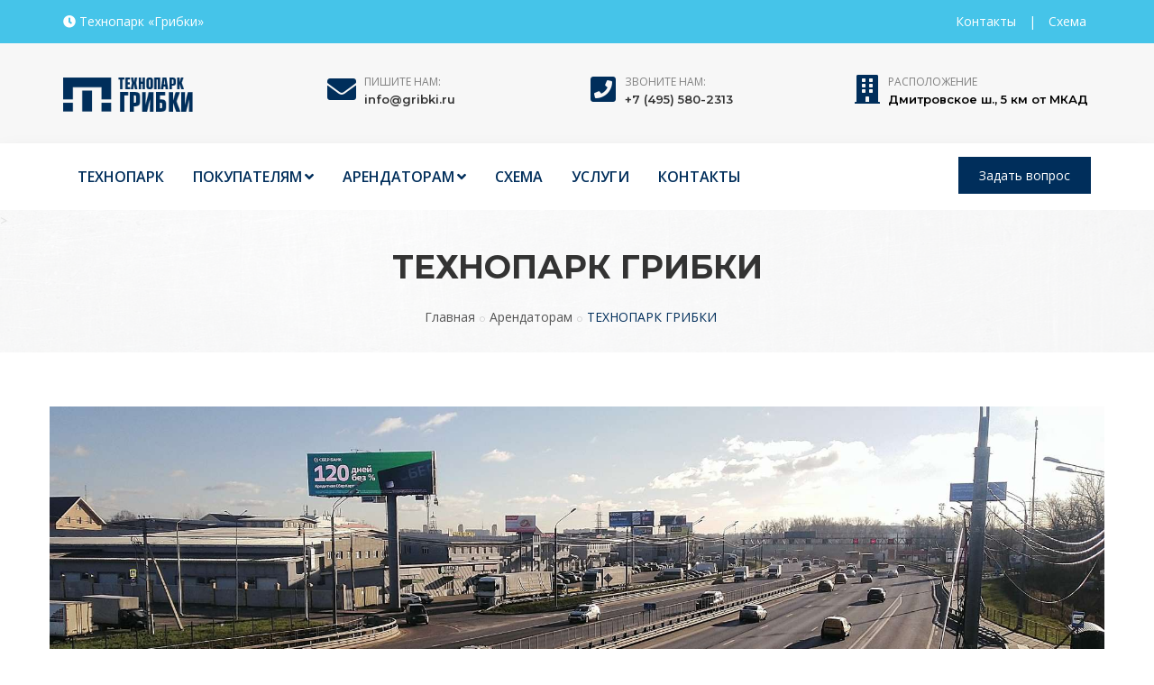

--- FILE ---
content_type: text/html; charset=UTF-8
request_url: https://gribki.ru/arendator/torgovye-pomeshcheniya/74-kv-m-torgovoe-arenda/
body_size: 7796
content:
<!DOCTYPE html>
<html lang="ru">
<head>
	
	<!-- Meta Tags -->
	<meta name="viewport" content="width=device-width,initial-scale=1.0"/>
	<meta http-equiv="content-type" content="text/html; charset=UTF-8"/>
	<meta name="author" content="Dima Kukhar" />
	
	<!-- Favicon and Touch Icons -->
	<link href="/img/favicon.ico" rel="shortcut icon" type="image/png">
	<link href="/html/images/apple-touch-icon.png" rel="apple-touch-icon">
	<link href="/html/images/apple-touch-icon-72x72.png" rel="apple-touch-icon" sizes="72x72">
	<link href="/html/images/apple-touch-icon-114x114.png" rel="apple-touch-icon" sizes="114x114">
	<link href="/html/images/apple-touch-icon-144x144.png" rel="apple-touch-icon" sizes="144x144">
	
	<!-- Stylesheet -->
	<link href="/html/css/bootstrap.min.css" rel="stylesheet" type="text/css">
	<link href="/html/css/jquery-ui.min.css" rel="stylesheet" type="text/css">
	<link href="/html/css/animate.css" rel="stylesheet" type="text/css">
	<link href="/html/css/css-plugin-collections.css" rel="stylesheet"/>
	<!-- CSS | menuzord megamenu skins -->
	<link id="menuzord-menu-skins" href="/html/css/menuzord-skins/menuzord-boxed.css" rel="stylesheet"/>
	<!-- CSS | Main style file -->
	<link href="/html/css/style-main.css" rel="stylesheet" type="text/css">
	<!-- CSS | Preloader Styles -->
	<link href="/html/css/preloader.css" rel="stylesheet" type="text/css">
	<!-- CSS | Custom Margin Padding Collection -->
	<link href="/html/css/custom-bootstrap-margin-padding.css" rel="stylesheet" type="text/css">
	
	
	<!-- CSS | Theme Color -->
	<link href="/html/css/colors/theme-skin-color-set1.css" rel="stylesheet" type="text/css">
	<link rel="stylesheet" href="https://use.fontawesome.com/releases/v5.3.1/css/all.css" integrity="sha384-mzrmE5qonljUremFsqc01SB46JvROS7bZs3IO2EmfFsd15uHvIt+Y8vEf7N7fWAU" crossorigin="anonymous">
	<!-- CSS | Responsive media queries -->
	<link href="/html/css/responsive.css" rel="stylesheet" type="text/css">
	<!-- CSS | Style css. This is the file where you can place your own custom css code. Just uncomment it and use it. -->
	<link href="/html/css/style.css" rel="stylesheet" type="text/css">
	
	<!-- external javascripts -->
	<script src="/html/js/jquery-2.2.4.min.js"></script>
	<script src="/html/js/jquery-ui.min.js"></script>
	<script src="/html/js/bootstrap.min.js"></script>
	<!-- JS | jquery plugin collection for this theme -->
	<script src="/html/js/jquery-plugin-collection.js"></script>
	
	<!-- HTML5 shim and Respond.js for IE8 support of HTML5 elements and media queries -->
	<!-- WARNING: Respond.js doesn't work if you view the page via file:// -->
	<!--[if lt IE 9]>
	  <script src="https://oss.maxcdn.com/html5shiv/3.7.2/html5shiv.min.js"></script>
	  <script src="https://oss.maxcdn.com/respond/1.4.2/respond.min.js"></script>
	<![endif]-->
	
	<title>ТЕХНОПАРК ГРИБКИ</title>
	<meta http-equiv="Content-Type" content="text/html; charset=UTF-8" />
<meta name="robots" content="index, follow" />
<script type="text/javascript">var _ba = _ba || []; _ba.push(["aid", "acb52245467e903a1c9175ad22bb672c"]); _ba.push(["host", "gribki.ru"]); (function() {var ba = document.createElement("script"); ba.type = "text/javascript"; ba.async = true;ba.src = (document.location.protocol == "https:" ? "https://" : "http://") + "bitrix.info/ba.js";var s = document.getElementsByTagName("script")[0];s.parentNode.insertBefore(ba, s);})();</script>


	
			
</head>
<body>
<div id="panel"></div>
	
<div id="wrapper">
  <!-- preloader -->
  
  <!-- Header -->
  <header id="header" class="header">
    <div class="header-top bg-theme-colored2 sm-text-center">
      <div class="container">
        <div class="row">
          <div class="col-md-8">
            <div class="widget text-white">
            	<i class="fa fa-clock-o text-white"></i> Технопарк «Грибки»            </div>
          </div>
          <div class="col-md-4">
            <div class="widget">
            
<ul class="list-inline text-right flip sm-text-center">
			<li><a class="text-white" href="/contacts/">Контакты</a></li>
				<li class="text-white">|</li>
			
			<li><a class="text-white" href="/shema/">Схема</a></li>
				
</ul>		
            </div>
          </div>
        </div>
      </div>
    </div>
    <div class="header-middle p-0 bg-lighter xs-text-center">
      <div class="container pt-20 pb-20">
        <div class="row">
          <div class="col-xs-12 col-sm-12 col-md-3">
            <a class="menuzord-brand pull-left flip sm-pull-center mb-15" href="/">
            	<img src="/html/logo.png" alt="Технопарк Грибки">            </a>
          </div>
          <div class="col-xs-12 col-sm-4 col-md-3 mobile-none">
            <div class="widget no-border sm-text-center mt-10 mb-10 m-0">
              <i class="fa fa-envelope text-theme-colored font-32 mt-5 mr-sm-0 sm-display-block pull-left flip sm-pull-none"></i>
              <a href="mailto:info@gribki.ru" class="font-12 text-gray text-uppercase">Пишите нам:</a>
              <h5 class="font-13 text-black m-0"> 
              	<a href="mailto:info@gribki.ru">info@gribki.ru</a>              </h5>
            </div>
          </div>
          <div class="col-xs-12 col-sm-4 col-md-3 mobile-none">
            <div class="widget no-border sm-text-center mt-10 mb-10 m-0">
              <i class="fa fa-phone-square text-theme-colored font-32 mt-5 mr-sm-0 sm-display-block pull-left flip sm-pull-none"></i>
              <a href="tel:+74955802313" class="font-12 text-gray text-uppercase">Звоните нам:</a>
              <h5 class="font-13 text-black m-0">
              	<a href="tel:+74955802313">+7 (495) 580-2313</a>              	</h5>
            </div>
          </div>
          <div class="col-xs-12 col-sm-4 col-md-3 mobile-none">
            <div class="widget no-border sm-text-center mt-10 mb-10 m-0">
              <i class="fa fa-building text-theme-colored font-32 mt-5 mr-sm-0 sm-display-block pull-left flip sm-pull-none"></i>
              <a href="/contacts/" class="font-12 text-gray text-uppercase">Расположение</a>
              <h5 class="font-13 text-black m-0">
              Дмитровское ш., 5 км от МКАД              </h5>
            </div>
          </div>
        </div>
      </div>
    </div>
    <div class="header-nav">
      <div class="header-nav-wrapper navbar-scrolltofixed bg-white">
        <div class="container">
          <nav id="menuzord" class="menuzord blue no-bg">
          	

<ul class="menuzord-menu">
<li ><a  href="/about/">ТЕХНОПАРК</a></li><li ><a  href="/buyer/">ПОКУПАТЕЛЯМ</a><ul class="dropdown"><li ><a  href="/buyer/auto/">Авто/мото</a></li><li ><a  href="/buyer/construction/">Строительство и ремонт</a></li><li ><a  href="/buyer/mebel/">Мебель и интерьер</a></li><li ><a  href="/buyer/cleaning/">Уборочная техника</a></li><li ><a  href="/buyer/overalls/">Спецодежда и спецобувь</a></li><li ><a  href="/buyer/hobby/">Хобби и отдых</a></li><li ><a  href="/buyer/beauty/">Красота и здоровье</a></li><li ><a  href="/buyer/flowers/">Цветы и растения</a></li><li ><a  href="/buyer/connection/">Связь</a></li><li ><a  href="/buyer/food/">Продукты</a></li><li ><a  href="/buyer/tovary-dlya-zhivotnykh/">Товары для животных</a></li></ul></li><li class="selected"><a class="selected" href="/arendator/">АРЕНДАТОРАМ</a><ul class="dropdown"><li class="selected"><a class="selected" href="/arendator/torgovye-pomeshcheniya/">Торговые помещения</a></li><li ><a  href="/arendator/skladskie-pomeshcheniya/">Складские помещения</a></li><li ><a  href="/arendator/ofisnye-pomeshcheniya/">Офисные помещения</a></li><li ><a  href="/arendator/pomeshcheniya-svobodnogo-naznacheniya/">Помещения свободного назначения</a></li><li ><a  href="/arendator/zhilye-pomeshcheniya/">Жилые помещения</a></li><li ><a  href="/arendator/uslugi/">Услуги</a></li></ul></li><li ><a  href="/shema/">СХЕМА</a></li><li ><a  href="/services/">УСЛУГИ</a></li><li ><a  href="/contacts/">КОНТАКТЫ</a></li></ul>
          
            <!-- <ul class="menuzord-menu">
              <li><a href="#">Покупателям</a>
                <ul class="dropdown">
                  <li><a href="auto-moto.html">Авто/мото</a></li>
                  <li><a href="home.html">Дом/дача</a></li>
                  <li><a href="building.html">Строительство</a></li>
                  <li><a href="maintance.html">Ремонт</a></li>
                </ul>
              </li>
              <li><a href="#">Арендаторам</a>
                <ul class="dropdown">
                  <li><a href="trade.html">Торговые помещения</a></li>
                  <li><a href="store.html">Складские помещения</a></li>
                  <li><a href="office.html">Офисные помещения</a></li>
                  <li><a href="freebuild.html">Помещения свободного назначения</a></li>
                  <li><a href="living.html">Жилые помещения</a></li>
                  <li><a href="service.html">Услуги</a></li>
                </ul>
              </li>
              <li><a href="#">Схема</a></li>
              <li><a href="#">Контакты</a></li>
            </ul> -->
            <div class="pull-right sm-pull-none mb-sm-15">
              <a class="btn btn-colored btn-flat btn-theme-colored mt-15 mt-sm-10 pt-10 pb-10 ajaxload-popup" href="/html/ajax-load/popup-ordernow2.html">Задать вопрос</a>
            </div>
          </nav>
        </div>
      </div>
    </div>
  </header>
	<script type="text/javascript">
	$( document ).ready(function() {
		width=document.body.clientWidth; // ширина
		if ( width < 376 ) { $('.overlay-white-8').attr('data-bg-img','/img/title-bg-375.jpg'); 
		} else if ( width < 770 ) { $('.overlay-white-8').attr('data-bg-img','/img/title-bg-768.jpg');
		} else if ( width < 1200 ) { $('.overlay-white-8').data('bg-img','/img/title-bg-1200.jpg');
		} else { $('.overlay-white-8').data('bg-img','/img/title-bg-2000.jpg'); }
		console.log(width);
	});
		  
	</script>
  <!-- Start main-content -->
  <div class="main-content">
            <!-- Section: inner-header -->
            <section class="inner-header divider parallax layer-overlay overlay-white-8" data-bg-img="">
                <div class="" <!-- container pt-60 pb-60 -->>
                    <!-- Section Content -->
                    <div class="section-content">
                        <div class="row">
                            <div class="col-md-12 text-center">
                                <h2 class="title">ТЕХНОПАРК ГРИБКИ</h2>
                                 <ol class="breadcrumb text-center text-black mt-10"><li> <a href="/" title="На главную страницу">Главная</a><li><a href="/arendator/">Арендаторам</a></li><li class="active text-theme-colored">ТЕХНОПАРК ГРИБКИ</li></ol>                                
                            </div>
                        </div>
                    </div>
                </div>
            </section>
            <section>
                <div class="container">
                    <div class="row">



<section id="home" class="divider">
    <div class="fullwidth-carousel">
            <div class="display-table">
                <div class="display-table-cell">

                    <img src="/upload/iblock/f59/f597b1196d07c995f01816347ec2b6c3.jpg" alt="" class="mobile-none">
                    <img src="/upload/iblock/bff/bff796045e0a0e67cde1bad42f1074d5.jpg" alt="" class="mobile-show">

                    
                </div>
            </div>
            <div class="display-table">
                <div class="display-table-cell">

                    <img src="/upload/iblock/0a6/0a60364905f75f42dc2dab3633c026c7.jpg" alt="" class="mobile-none">
                    <img src="/upload/iblock/0d8/hnemncb8p7wxtzzy62cghncj0ci7d87i.jpg" alt="" class="mobile-show">

                    
                </div>
            </div>
            <div class="display-table">
                <div class="display-table-cell">

                    <img src="/upload/iblock/8ff/8ff832048f752aba9c2a27f393aa1fe8.JPG" alt="" class="mobile-none">
                    <img src="/upload/iblock/558/5585f0e2caa0c15185fbc63ab0c7b3bf.JPG" alt="" class="mobile-show">

                    
                </div>
            </div>
            <div class="display-table">
                <div class="display-table-cell">

                    <img src="/upload/iblock/2d0/2d0d4c71944d757a7f66eb91fa7d9eb5.jpg" alt="" class="mobile-none">
                    <img src="/upload/iblock/444/444ad30beb2a8c68a15fc8465b00398b.jpg" alt="" class="mobile-show">

                    
                </div>
            </div>
            <div class="display-table">
                <div class="display-table-cell">

                    <img src="/upload/iblock/c17/c17ac3f8822f95e4d009973bb22bce8d.jpg" alt="" class="mobile-none">
                    <img src="/upload/iblock/2b7/2b74ea99b3debe290bb1a6f0c8a4bebd.jpg" alt="" class="mobile-show">

                    
                </div>
            </div>
    </div>
</section>

    <!-- Section: About -->

    <!-- Section: About -->
    <section>
        <div class="container">
            <div class="row">
                <div class="col-md-12">

                    <div class="clearfix"></div>

                    <!--<div class="separator separator-rouned">
                      <i class="fa fa-cog fa-spin"></i>
                    </div>-->
                    <div class="row">
                                            <div class="col-xs-12 col-md-4">
                            <a class="thumbnail" href="https://gribki.ru/arendator/torgovye-pomeshcheniya/1500-3000-kv-m-zdanie-arenda/"> <img alt="новые здания 1500 - 3000 кв. м. аренда" src="/upload/iblock/304/rtd2mjyti84zkipx4qi3ef2csswvs3dn.jpg" class="img-fullwidth"> </a>
                        </div>
                                                <div class="col-xs-12 col-md-4">
                            <a class="thumbnail" href="https://gribki.ru/arendator/pomeshcheniya-svobodnogo-naznacheniya/661-kv-m-1-1-etazh-psn-arenda/"> <img alt="склад, псн 661 кв.м. аренда" src="/upload/iblock/f59/1p1w819pnqy30cryhpg4v6k1ozd5ipo0.jpg" class="img-fullwidth"> </a>
                        </div>
                                                <div class="col-xs-12 col-md-4">
                            <a class="thumbnail" href="https://gribki.ru/arendator/pomeshcheniya-svobodnogo-naznacheniya/pishchevoe-proizvodstvo-230-kv-m-arenda/"> <img alt="Пищевое пр-во, склад теплый, чистый 230 кв. м. аренда" src="/upload/iblock/c98/uedsttmdrowujxh0xyw8fla2s93uvjpc.jpg" class="img-fullwidth"> </a>
                        </div>
                                            </div>
                    <!--<div class="separator separator-rouned">
                      <i class="fa fa-cog"></i>
                    </div>-->

                </div>
            </div>
        </div>
    </section>

    <section class="bg-silver-light">
        <div class="container pb-60">
                        <div class="section-content">
                <div class="row">
                    <div class="col-md-8">
                        <div class="row mb-sm-30">
                                                    <div class="col-sm-6 col-md-6">
                                <div class="service-box icon-box iconbox-theme-colored bg-white p-30 mb-30 border-1px">
                                    <a class="icon icon-dark border-left-theme-colored2-3px pull-left flip mb-0 mr-0 mt-5" href="/arendator/">
                                        <i class="fa fa-pie-chart"></i>                    </a>
                                    <div class="icon-box-details" style="cursor: pointer;" onclick='location.href="/arendator/"'>
                                        <h4 class="icon-box-title m-0 mb-5">Арендаторам</h4>
                                        <p class="text-gray mb-0">Складские, торговые, офисные помещения в аренду</p>
                                    </div>
                                </div>
                            </div>
                                                        <div class="col-sm-6 col-md-6">
                                <div class="service-box icon-box iconbox-theme-colored bg-white p-30 mb-30 border-1px">
                                    <a class="icon icon-dark border-left-theme-colored2-3px pull-left flip mb-0 mr-0 mt-5" href="/buyer/">
                                        <i class="fa fa-line-chart"></i>                    </a>
                                    <div class="icon-box-details" style="cursor: pointer;" onclick='location.href="/buyer/"'>
                                        <h4 class="icon-box-title m-0 mb-5">Покупателям</h4>
                                        <p class="text-gray mb-0">Каталог магазинов и услуг для посетителей.</p>
                                    </div>
                                </div>
                            </div>
                                                        <div class="col-sm-6 col-md-6">
                                <div class="service-box icon-box iconbox-theme-colored bg-white p-30 mb-30 border-1px">
                                    <a class="icon icon-dark border-left-theme-colored2-3px pull-left flip mb-0 mr-0 mt-5" href="/contacts/">
                                        <i class="fa fa-paper-plane"></i>                    </a>
                                    <div class="icon-box-details" style="cursor: pointer;" onclick='location.href="/contacts/"'>
                                        <h4 class="icon-box-title m-0 mb-5">Контакты</h4>
                                        <p class="text-gray mb-0">Карта, как добраться, телефоны, форма связи.</p>
                                    </div>
                                </div>
                            </div>
                                                        <div class="col-sm-6 col-md-6">
                                <div class="service-box icon-box iconbox-theme-colored bg-white p-30 mb-30 border-1px">
                                    <a class="icon icon-dark border-left-theme-colored2-3px pull-left flip mb-0 mr-0 mt-5" href="/services/">
                                        <i class="fa fa-bar-chart"></i>                    </a>
                                    <div class="icon-box-details" style="cursor: pointer;" onclick='location.href="/services/"'>
                                        <h4 class="icon-box-title m-0 mb-5">Услуги</h4>
                                        <p class="text-gray mb-0">Дополнительные услуги для наших арендаторов.</p>
                                    </div>
                                </div>
                            </div>
                                                        <div class="col-sm-6 col-md-6">
                                <div class="service-box icon-box iconbox-theme-colored bg-white p-30 mb-30 border-1px">
                                    <a class="icon icon-dark border-left-theme-colored2-3px pull-left flip mb-0 mr-0 mt-5" href="/shema/">
                                        <i class="fa fa-money"></i>                    </a>
                                    <div class="icon-box-details" style="cursor: pointer;" onclick='location.href="/shema/"'>
                                        <h4 class="icon-box-title m-0 mb-5">Схема комплекса</h4>
                                        <p class="text-gray mb-0">Для ориентирования покупателей</p>
                                    </div>
                                </div>
                            </div>
                                                        <div class="col-sm-6 col-md-6">
                                <div class="service-box icon-box iconbox-theme-colored bg-white p-30 mb-30 border-1px">
                                    <a class="icon icon-dark border-left-theme-colored2-3px pull-left flip mb-0 mr-0 mt-5" href="/about/">
                                        <i class="fa fa-cubes"></i>                    </a>
                                    <div class="icon-box-details" style="cursor: pointer;" onclick='location.href="/about/"'>
                                        <h4 class="icon-box-title m-0 mb-5">О компании</h4>
                                        <p class="text-gray mb-0">История создания комплекса
<br><br></p>
                                    </div>
                                </div>
                            </div>
                                                    </div>
                    </div>
                    <div class="col-md-4">
                        <div class="p-30 mt-0 bg-theme-colored">
                            <h3 class="title-pattern mt-0"><span class="text-white">Обратная <span class="text-theme-colored2"> связь</span></span></h3>
                            <!-- Appilication Form Start-->
                            <form id="reservation_form" name="reservation_form" class="reservation-form mt-20" method="post" action="/html/includes/send_quest.php">
                                <div class="row">
                                    <div class="col-sm-12">
                                        <div class="form-group mb-20">
                                            <input placeholder="Имя" type="text" id="form_name" name="form_name" required="" class="form-control">
                                        </div>
                                    </div>
                                    <div class="col-sm-6">
                                        <div class="form-group mb-20">
                                            <input placeholder="Email" type="text" id="form_email" name="form_email" class="form-control" required="">
                                        </div>
                                    </div>
                                    <div class="col-sm-6">
                                        <div class="form-group mb-20">
                                            <input placeholder="Телефон" type="text" id="form_phone" name="form_phone" class="form-control" required="">
                                        </div>
                                    </div>
                                    <!--<div class="col-sm-6">
                                      <div class="form-group mb-20">
                                        <div class="styled-select">
                                          <select id="person_select" name="person_select" class="form-control" required="">
                                            <option value="">Choose Subject</option>
                                            <option value="Subject-1">Subject-1</option>
                                            <option value="Subject-2">Subject-2</option>
                                            <option value="Subject-3">Subject-3</option>
                                            <option value="Subject-4">Subject-4</option>
                                          </select>
                                        </div>
                                      </div>
                                    </div>-->
                                    <!--<div class="col-sm-6">
                                      <div class="form-group mb-20">
                                        <input name="Date Of Birth" class="form-control required date-picker" type="text" placeholder="Date Of Birth" aria-required="true">
                                      </div>
                                    </div>-->
                                    <div class="col-sm-12">
                                        <div class="form-group">
                                            <textarea placeholder="Сообщение" rows="3" class="form-control required" name="form_message" id="form_message" aria-required="true"></textarea>
                                        </div>
                                    </div>
                                    <div class="col-sm-12">
                                        <div class="form-group mb-0 mt-10">
                                            <input name="form_botcheck" class="form-control" type="hidden" value="">
                                            <button type="submit" class="btn btn-colored btn-theme-colored2 text-white btn-lg btn-block" data-loading-text="Отправляем...">Отправить</button>
                                        </div>
                                    </div>
                                </div>
                            </form>
                            <!-- Application Form End-->

                            <!-- Application Form Validation Start-->
                            <script type="text/javascript">
                                $("#reservation_form").validate({
                                    submitHandler: function(form) {
                                        var form_btn = $(form).find('button[type="submit"]');
                                        var form_result_div = '#form-result';
                                        $(form_result_div).remove();
                                        form_btn.before('<div id="form-result" class="alert alert-success" role="alert" style="display: none;"></div>');
                                        var form_btn_old_msg = form_btn.html();
                                        form_btn.html(form_btn.prop('disabled', true).data("loading-text"));
                                        $(form).ajaxSubmit({
                                            dataType:  'json',
                                            success: function(data) {
                                                if( data.status == 'true' ) {
                                                    $(form).find('.form-control').val('');
                                                }
                                                form_btn.prop('disabled', false).html(form_btn_old_msg);
                                                $(form_result_div).html(data.message).fadeIn('slow');
                                                setTimeout(function(){ $(form_result_div).fadeOut('slow') }, 6000);
                                            }
                                        });
                                    }
                                });
                            </script>
                            <!-- Application Form Validation Start -->
                        </div>
                    </div>
                </div>
            </div>
        </div>
    </section>

    <section class="bg-silver-light">
        <div class="container pb-60">
            <div class="section-title text-center">
                <div class="row">
                    <div class="col-md-10 col-md-offset-1">
                        <h2 class="text-uppercase line-bottom-double-line-centered mt-0"> <span class="text-theme-colored2">О комплексе</span></h2>
                        <p>В торговом комплексе ТЕХНОПАРК ГРИБКИ предполагается сосредоточить всё, что связано с ремонтом и обслуживанием легкового и грузового автомобильного транспорта отечественных и иностранных марок, мототехники, инженерия для дома, товары для туризма и отдыха, автоприцепы и строительные материалы.</p>
                    </div>
                </div>
            </div>
        </div>
    </section>

    <section>
        <div class="container pt-30">
            <div class="row">
                <div class="col-md-12">
                    <!-- Portfolio Gallery Grid -->
                    <div class="gallery-isotope default-animation-effect grid-3 masonry gutter-small clearfix" data-lightbox="gallery">
                        <!-- grid sizer for Masonry -->
                        <div class="gallery-item gallery-item-sizer"></div>

                        
                        <!-- Portfolio Item Start -->
                        <div class="gallery-item " style="margin-bottom: 3px;">
                            <a href="/upload/iblock/808/8082621f19f5c6d0b594a88237c004ec.jpg" data-lightbox="gallery-item" title="Дмитровское шоссе стр. 48"><img src="/upload/iblock/4a6/4a67e9eb1d173408816acc55523f6dda.jpg" alt=""></a>
                        </div>
                        <!-- Portfolio Item End -->

                        
                        <!-- Portfolio Item Start -->
                        <div class="gallery-item wide" style="">
                            <a href="" data-lightbox="gallery-item" title="ТСК Технопарк Дмитровское шоссе, парковка, вид с перехода"><img src="/upload/iblock/136/136443d3165628e919fd54ec00f6fe10.jpg" alt=""></a>
                        </div>
                        <!-- Portfolio Item End -->

                        
                        <!-- Portfolio Item Start -->
                        <div class="gallery-item " style="">
                            <a href="/upload/iblock/ce7/ce73e939c9cf601ffb37e096b92106b4.jpg" data-lightbox="gallery-item" title="Дмитровское шоссе стр. 52, парковка"><img src="/upload/iblock/549/54958b8fd5580cbfa70dca2e9db6e1a5.jpg" alt=""></a>
                        </div>
                        <!-- Portfolio Item End -->

                        
                        <!-- Portfolio Item Start -->
                        <div class="gallery-item " style="">
                            <a href="/upload/iblock/01b/01ba19b03546c072656ad36f66b8e75d.JPG" data-lightbox="gallery-item" title="Склады на Дмитровском шоссе"><img src="/upload/iblock/09c/09c5373e3bb4950dbba7ac3c38755afd.jpg" alt=""></a>
                        </div>
                        <!-- Portfolio Item End -->

                        
                        <!-- Portfolio Item Start -->
                        <div class="gallery-item " style="">
                            <a href="" data-lightbox="gallery-item" title="Въезд в ТСК Технопарк на Дмитровском шоссе"><img src="/upload/iblock/969/969cbbd604344b9297fc1541b04f695d.jpg" alt=""></a>
                        </div>
                        <!-- Portfolio Item End -->

                        
                        <!-- Portfolio Item Start -->
                        <div class="gallery-item " style="">
                            <a href="" data-lightbox="gallery-item" title="Пятёрочка"><img src="/upload/iblock/995/9951a5d91e0251a99646524eaaabbb13.jpg" alt=""></a>
                        </div>
                        <!-- Portfolio Item End -->

                        
                        <!-- Portfolio Item Start -->
                        <div class="gallery-item " style="">
                            <a href="" data-lightbox="gallery-item" title="Складские помещения"><img src="/upload/iblock/309/309058764a9259185cac034c2946aa4b.jpg" alt=""></a>
                        </div>
                        <!-- Portfolio Item End -->

                        
                    </div>
                    <!-- End Portfolio Gallery Grid -->


                </div>
            </div>
        </div>
    </section>


					</div>
                </div>
            </section>

        </div>
  <!-- end main-content -->

  <!-- Footer -->
  <footer id="footer" class="footer" data-bg-img="/html/images/footer-bg.png" data-bg-color="#152029">
    <div class="container pt-70 pb-40">
      <div class="row">
        <div class="col-sm-6 col-md-3">
          <div class="widget dark">
          	<img src="/img/gribki-logo-footer.png" class="mt-5 mb-20" alt="">            <p>Дмитровское ш., 5 км от МКАД</p>
            <ul class="list-inline mt-5">
              <li class="m-0 pl-10 pr-10"> <i class="fa fa-phone text-theme-colored2 mr-5"></i> <a class="text-gray" href="tel:+74955802313">+7 (495) 580-2313</a> </li>
              <li class="m-0 pl-10 pr-10"> <i class="fa fa-envelope text-theme-colored2 mr-5"></i> <a class="text-gray" href="mailto:info@gribki.ru">info@gribki.ru</a> </li>
              <li class="m-0 pl-10 pr-10"> <i class="fa fa-globe text-theme-colored2 mr-5"></i> <a class="text-gray" href="https://gribki.ru">gribki.ru</a></li>
            </ul>
          </div>
        </div>
        
        <div class="col-sm-6 col-md-3">
          <div class="widget dark">
            <h4 class="widget-title">Рубрики</h4>
            
<ul id="footer-links">
	<li><a href="/about/">О комплексе</a></li>
	<li><a href="/buyer/">Покупателям</a></li>
	<li><a href="/arendator/">Арендаторам</a></li>
	<li><a href="/shema/">Схема</a></li>
	<li><a href="/services/">Услуги</a></li>
	<li><a href="/vakansi/">ВАКАНСИИ</a></li>
	<li><a href="/contacts/">Контакты</a></li>
</ul>		
          </div>
        </div>
        <div class="col-sm-6 col-md-3">
          <div class="widget dark">
            <h4 class="widget-title">Покупателям</h4>
            
<ul id="footer-links">
	<li><a href="/buyer/auto/">Авто/мото</a></li>
	<li><a href="/buyer/construction/">Строительство и ремонт</a></li>
	<li><a href="/buyer/mebel/">Мебель и интерьер</a></li>
	<li><a href="/buyer/cleaning/">Уборочная техника</a></li>
	<li><a href="/buyer/overalls/">Спецодежда и спецобувь</a></li>
	<li><a href="/buyer/hobby/">Хобби и отдых</a></li>
	<li><a href="/buyer/beauty/">Красота и здоровье</a></li>
	<li><a href="/buyer/flowers/">Цветы и растения</a></li>
	<li><a href="/buyer/connection/">Связь</a></li>
	<li><a href="/buyer/food/">Продукты</a></li>
	<li><a href="/buyer/tovary-dlya-zhivotnykh/">Товары для животных</a></li>
</ul>		
          </div>
        </div>
        <div class="col-sm-6 col-md-3">
          <div class="widget dark">
            <h4 class="widget-title">Арендаторам</h4>
            
<ul id="footer-links">
	<li><a href="/arendator/skladskie-pomeshcheniya/">Складские помещения</a></li>
	<li><a href="/arendator/torgovye-pomeshcheniya/">Торговые помещения</a></li>
	<li><a href="/arendator/pomeshcheniya-svobodnogo-naznacheniya/">Помещения свободного назначения</a></li>
	<li><a href="/arendator/ofisnye-pomeshcheniya/">Офисные помещения</a></li>
	<li><a href="/arendator/zhilye-pomeshcheniya/">Жилые помещения</a></li>
	<li><a href="/arendator/uslugi/">Услуги</a></li>
</ul>		
          </div>
        </div>
        
      </div>
    </div>
    <div class="footer-bottom bg-theme-colored-transparent-5">
      <div class="container pt-20 pb-20">
        <div class="row">
          <div class="col-md-6">
            <p class="font-11 text-black-777 m-0">Copyright &copy;2026 <i class="fa fa-clock-o text-white"></i> Технопарк «Грибки»</p>
          </div>
        </div>
      </div>
    </div>
  </footer>
  <a class="scrollToTop" href="#"><i class="fa fa-angle-up"></i></a>
</div>
<!-- end wrapper -->

<!-- Footer Scripts -->
<!-- JS | Custom script for all pages -->
<script src="/html/js/custom.js"></script>

<!-- Yandex.Metrika counter --> <script type="text/javascript" > (function(m,e,t,r,i,k,a){m[i]=m[i]||function(){(m[i].a=m[i].a||[]).push(arguments)}; m[i].l=1*new Date();k=e.createElement(t),a=e.getElementsByTagName(t)[0],k.async=1,k.src=r,a.parentNode.insertBefore(k,a)}) (window, document, "script", "https://mc.yandex.ru/metrika/tag.js", "ym"); ym(52334914, "init", { id:52334914, clickmap:true, trackLinks:true, accurateTrackBounce:true, webvisor:true }); </script> <noscript><div><img src="https://mc.yandex.ru/watch/52334914" style="position:absolute; left:-9999px;" alt="" /></div></noscript> <!-- /Yandex.Metrika counter --></body>
</html>

--- FILE ---
content_type: text/css
request_url: https://gribki.ru/html/css/colors/theme-skin-color-set1.css
body_size: 6151
content:
/* --------------------------------------
@Author: ThemeMascot
@URL: http://themeforest.net/user/ThemeMascot

COLOR : Blue
COLOR CODE: #1196CC
----------------------------------------- */
/*
 * background: theme-color
 * -----------------------------------------------
*/
.post .entry-meta.meta-absolute {
  background-color: rgba(0, 46, 91, 0.9) !important;
}
.tab-slider .nav.nav-pills a:hover,
.tab-slider .nav.nav-pills a.active,
.custom-nav-tabs > li > a:hover,
.widget .tags a:hover,
.progress-item .progress-bar,
.small-title .title::after,
.drop-caps.colored-square p:first-child:first-letter,
.drop-caps.colored-rounded p:first-child:first-letter,
.working-process.theme-colored a,
.widget.dark .tags a:hover,
.blog-posts .post .entry-content .post-date.right,
.horizontal-tab-centered .nav-pills > li > a:hover,
.horizontal-tab-centered .nav-pills > li.active > a,
.horizontal-tab-centered .nav-pills > li.active > a:hover,
.horizontal-tab-centered .nav-pills > li.active > a:focus,
.owl-theme.dot-theme-colored .owl-controls .owl-dot span,
.portfolio-filter a.active,
.portfolio-filter a:hover,
.pagination.theme-colored li.active a,
.section-title .both-side-line::after,
.section-title .both-side-line::before,
.section-title .top-side-line::after,
.section-title .left-side-line::before,
.section-title .right-side-line::before,
.line-bottom-double-line-centered::after,
.line-bottom-double-line-centered::before,
.product .tag-sale,
.owl-theme .owl-dots .owl-dot.active span,
.blog-posts .post.style1 .entry-header .entry-date.entry-date-absolute,
.title-dots span {
  background: #002E5B;
}
.cd-timeline-simple .cd-timeline-block .cd-timeline-img {
  background: #002E5B !important;
}
.ui-state-highlight {
  background: #002E5B !important;
  color: #fff !important;
}
/*
 * text: theme-color
 * -----------------------------------------------
*/
.menuzord-menu > li > .megamenu .megamenu-row li:hover > a,
.menuzord-menu > li > .megamenu .megamenu-row .post a:hover,
.menuzord-menu > li > .megamenu .megamenu-row li:hover > a i,
.menuzord-menu > li > .megamenu .megamenu-row .post a:hover i,
.blog-posts .post .entry-meta li i,
.widget .address li i,
.icon-box.box-style1.practice-style3 i,
.icon-box.services-style1:hover .heading,
.horizontal-contact-widget .widget::before,
.small-title i,
.drop-caps.text-colored p:first-child:first-letter,
.schedule-box:hover .schedule-details .title a,
.widget.dark .nav-tabs li.active a,
.pagination.theme-colored li a,
.pager.theme-colored a,
.widget .post-title a:hover,
.donation-form .form-group label {
  color: #002E5B;
}
.star-rating span::before {
  color: #002E5B !important;
}
/*
 * border: theme-color
 * -----------------------------------------------
*/
.line-bottom:after,
.widget .line-bottom:after,
.widget .line-bottom:after,
.pager.theme-colored a,
.owl-carousel.owl-nav-top .owl-controls .owl-nav .owl-prev,
.owl-carousel.owl-nav-top .owl-controls .owl-nav .owl-next {
  border: 1px solid #002E5B;
}
.owl-theme .owl-dots .owl-dot span {
  border-color: #002E5B;
}
.icon-box.box-style1.practice-style3:hover .icon-wrapper::after {
  border-color: #002E5B transparent transparent;
}
.section-title.title-border {
  border-left: 4px solid #002E5B;
}
/* border-top-color */
.cssload-tri {
  border-top: 27px solid #002E5B;
}
/* border-right-color */
.border-right-red {
  border-right: 1px solid #002E5B;
}
.section-title.title-border.title-right {
  border-right: 4px solid #002E5B;
}
/* border-bottom-color */
.border-bottom {
  border-bottom: 1px solid #002E5B;
}
.cssload-tri.cssload-invert {
  border-bottom: 27px solid #002E5B;
}
/* box-shadow */
/*Footer Styles*/
.footer-box-one > div {
  background: #002E5B;
}
.footer-box-two > div {
  background: #002142 !important;
}
.footer-box-three > div {
  background: #001428 !important;
}
/* Modern Header */
.modern-header.modern-header-theme-colored .header-nav .header-nav-wrapper:not(.scroll-to-fixed-fixed) nav {
  background: #002E5B;
}
.modern-header.modern-header-theme-colored .header-nav .header-nav-wrapper.scroll-to-fixed-fixed {
  background: #002E5B;
}
/* -------- Text Theme Color ---------- */
.text-theme-colored {
  color: #002E5B !important;
}
.text-hover-theme-colored:hover {
  color: #002E5B !important;
}
ul.list.theme-colored li:before,
ul.list.theme-colored.angle-double-right li:before,
ul.list.theme-colored.angle-right li:before,
ul.list.theme-colored.check-circle li:before,
ul.list.theme-colored.check li:before,
.list-icon.theme-colored li i,
.portfolio-filter a {
  color: #002E5B;
}
/* -------- background-theme-color ---------- */
.team-member:hover .team-details {
  background: #002E5B;
}
.services-list ul li {
  background: #002E5B;
}
/* -------- border-theme-color ---------- */
.border-theme-colored {
  border-color: #002E5B !important;
}
.border-1px-theme-colored {
  border: 1px solid #002E5B;
}
/* border-left-color */
blockquote.theme-colored {
  border-left: 3px solid #002E5B;
}
blockquote.bg-theme-colored {
  border-left: 3px solid #001428;
  color: #fff;
}
blockquote.bg-theme-colored footer {
  color: #eeeeee;
}
blockquote.gray.bg-theme-colored {
  background-color: #eeeeee !important;
  border-left: 3px solid #002E5B;
  color: #002E5B;
}
blockquote.gray.bg-theme-colored footer {
  color: #777777;
}
/* -------- bg-theme-color ---------- */
.bg-theme-colored {
  background-color: #002E5B !important;
}
.bg-hover-theme-colored:hover {
  background: #002E5B !important;
  border-color: #002E5B !important;
  color: #fff !important;
}
.bg-hover-theme-colored:hover h1,
.bg-hover-theme-colored:hover h2,
.bg-hover-theme-colored:hover h3,
.bg-hover-theme-colored:hover h4,
.bg-hover-theme-colored:hover h5,
.bg-hover-theme-colored:hover h6,
.bg-hover-theme-colored:hover p,
.bg-hover-theme-colored:hover a,
.bg-hover-theme-colored:hover i {
  color: #fff !important;
}
.list-icon.theme-colored.square li i,
.list-icon.theme-colored.rounded li i {
  background: #002E5B;
}
.project .hover-link i,
.project:hover .project-details {
  background: #002E5B;
}
/* -------- Transparent bg Color ---------- */
.bg-theme-colored-transparent-9 {
  background-color: rgba(0, 46, 91, 0.9) !important;
}
.bg-theme-colored-transparent-8 {
  background-color: rgba(0, 46, 91, 0.8) !important;
}
.bg-theme-colored-transparent-7 {
  background-color: rgba(0, 46, 91, 0.7) !important;
}
.bg-theme-colored-transparent-6 {
  background-color: rgba(0, 46, 91, 0.6) !important;
}
.bg-theme-colored-transparent-5 {
  background-color: rgba(0, 46, 91, 0.5) !important;
}
.bg-theme-colored-transparent-4 {
  background-color: rgba(0, 46, 91, 0.4) !important;
}
.bg-theme-colored-transparent-3 {
  background-color: rgba(0, 46, 91, 0.3) !important;
}
.bg-theme-colored-transparent-2 {
  background-color: rgba(0, 46, 91, 0.2) !important;
}
.bg-theme-colored-transparent-1 {
  background-color: rgba(0, 46, 91, 0.1) !important;
}
.bg-theme-colored-transparent {
  background-color: rgba(0, 46, 91, 0.5) !important;
}
.team-block .team-thumb .team-overlay,
.team-block .team-thumb .styled-icons {
  background: rgba(0, 46, 91, 0.9);
}
/* -------- layer overlay Color ---------- */
.layer-overlay {
  /* .overlay-theme-colored */
}
.layer-overlay.overlay-theme-colored::before {
  background-color: rgba(0, 46, 91, 0.8) !important;
}
.layer-overlay.overlay-theme-colored-1::before {
  background-color: rgba(0, 46, 91, 0.1);
}
.layer-overlay.overlay-theme-colored-2::before {
  background-color: rgba(0, 46, 91, 0.2);
}
.layer-overlay.overlay-theme-colored-3::before {
  background-color: rgba(0, 46, 91, 0.3);
}
.layer-overlay.overlay-theme-colored-4::before {
  background-color: rgba(0, 46, 91, 0.4);
}
.layer-overlay.overlay-theme-colored-5::before {
  background-color: rgba(0, 46, 91, 0.5);
}
.layer-overlay.overlay-theme-colored-6::before {
  background-color: rgba(0, 46, 91, 0.6);
}
.layer-overlay.overlay-theme-colored-7::before {
  background-color: rgba(0, 46, 91, 0.7);
}
.layer-overlay.overlay-theme-colored-8::before {
  background-color: rgba(0, 46, 91, 0.8);
}
.layer-overlay.overlay-theme-colored-9::before {
  background-color: rgba(0, 46, 91, 0.9);
}
/*
 * btn-default: theme-color
 * -----------------------------------------------
*/
.btn-default.btn-theme-colored {
  color: #002E5B;
  background-color: #fff;
  border-color: #002E5B;
}
.btn-default.btn-theme-colored:focus,
.btn-default.btn-theme-colored.focus {
  color: #002E5B;
  background-color: #e6e6e6;
  border-color: #000000;
}
.btn-default.btn-theme-colored:hover {
  color: #002E5B;
  background-color: #e6e6e6;
  border-color: #000f1e;
}
.btn-default.btn-theme-colored:active,
.btn-default.btn-theme-colored.active,
.open > .dropdown-toggle.btn-default.btn-theme-colored {
  color: #002E5B;
  background-color: #e6e6e6;
  border-color: #000f1e;
}
.btn-default.btn-theme-colored:active:hover,
.btn-default.btn-theme-colored.active:hover,
.open > .dropdown-toggle.btn-default.btn-theme-colored:hover,
.btn-default.btn-theme-colored:active:focus,
.btn-default.btn-theme-colored.active:focus,
.open > .dropdown-toggle.btn-default.btn-theme-colored:focus,
.btn-default.btn-theme-colored:active.focus,
.btn-default.btn-theme-colored.active.focus,
.open > .dropdown-toggle.btn-default.btn-theme-colored.focus {
  color: #002E5B;
  background-color: #d4d4d4;
  border-color: #000000;
}
.btn-default.btn-theme-colored:active,
.btn-default.btn-theme-colored.active,
.open > .dropdown-toggle.btn-default.btn-theme-colored {
  background-image: none;
}
.btn-default.btn-theme-colored.disabled:hover,
.btn-default.btn-theme-colored[disabled]:hover,
fieldset[disabled] .btn-default.btn-theme-colored:hover,
.btn-default.btn-theme-colored.disabled:focus,
.btn-default.btn-theme-colored[disabled]:focus,
fieldset[disabled] .btn-default.btn-theme-colored:focus,
.btn-default.btn-theme-colored.disabled.focus,
.btn-default.btn-theme-colored[disabled].focus,
fieldset[disabled] .btn-default.btn-theme-colored.focus {
  background-color: #fff;
  border-color: #002E5B;
}
.btn-default.btn-theme-colored .badge {
  color: #fff;
  background-color: #002E5B;
}
.btn-default.btn-theme-colored:hover,
.btn-default.btn-theme-colored:active,
.btn-default.btn-theme-colored:focus {
  background-color: #002E5B;
  border-color: #002E5B;
  color: #fff;
}
/*
 * btn-border
 * -----------------------------------------------
*/
.btn-border.btn-theme-colored {
  color: #002E5B;
  background-color: #fff;
  border-color: #002E5B;
}
.btn-border.btn-theme-colored:focus,
.btn-border.btn-theme-colored.focus {
  color: #002E5B;
  background-color: #e6e6e6;
  border-color: #000000;
}
.btn-border.btn-theme-colored:hover {
  color: #002E5B;
  background-color: #e6e6e6;
  border-color: #000f1e;
}
.btn-border.btn-theme-colored:active,
.btn-border.btn-theme-colored.active,
.open > .dropdown-toggle.btn-border.btn-theme-colored {
  color: #002E5B;
  background-color: #e6e6e6;
  border-color: #000f1e;
}
.btn-border.btn-theme-colored:active:hover,
.btn-border.btn-theme-colored.active:hover,
.open > .dropdown-toggle.btn-border.btn-theme-colored:hover,
.btn-border.btn-theme-colored:active:focus,
.btn-border.btn-theme-colored.active:focus,
.open > .dropdown-toggle.btn-border.btn-theme-colored:focus,
.btn-border.btn-theme-colored:active.focus,
.btn-border.btn-theme-colored.active.focus,
.open > .dropdown-toggle.btn-border.btn-theme-colored.focus {
  color: #002E5B;
  background-color: #d4d4d4;
  border-color: #000000;
}
.btn-border.btn-theme-colored:active,
.btn-border.btn-theme-colored.active,
.open > .dropdown-toggle.btn-border.btn-theme-colored {
  background-image: none;
}
.btn-border.btn-theme-colored.disabled:hover,
.btn-border.btn-theme-colored[disabled]:hover,
fieldset[disabled] .btn-border.btn-theme-colored:hover,
.btn-border.btn-theme-colored.disabled:focus,
.btn-border.btn-theme-colored[disabled]:focus,
fieldset[disabled] .btn-border.btn-theme-colored:focus,
.btn-border.btn-theme-colored.disabled.focus,
.btn-border.btn-theme-colored[disabled].focus,
fieldset[disabled] .btn-border.btn-theme-colored.focus {
  background-color: #fff;
  border-color: #002E5B;
}
.btn-border.btn-theme-colored .badge {
  color: #fff;
  background-color: #002E5B;
}
.btn-border.btn-theme-colored:hover,
.btn-border.btn-theme-colored:active,
.btn-border.btn-theme-colored:focus {
  background-color: #001428;
  border-color: #001428;
  color: #fff;
}
/*
 * btn-dark
 * -----------------------------------------------
*/
.btn-dark.btn-theme-colored {
  color: #fff;
  background-color: #002E5B;
  border-color: #002E5B;
}
.btn-dark.btn-theme-colored:focus,
.btn-dark.btn-theme-colored.focus {
  color: #fff;
  background-color: #001428;
  border-color: #000000;
}
.btn-dark.btn-theme-colored:hover {
  color: #fff;
  background-color: #001428;
  border-color: #000f1e;
}
.btn-dark.btn-theme-colored:active,
.btn-dark.btn-theme-colored.active,
.open > .dropdown-toggle.btn-dark.btn-theme-colored {
  color: #fff;
  background-color: #001428;
  border-color: #000f1e;
}
.btn-dark.btn-theme-colored:active:hover,
.btn-dark.btn-theme-colored.active:hover,
.open > .dropdown-toggle.btn-dark.btn-theme-colored:hover,
.btn-dark.btn-theme-colored:active:focus,
.btn-dark.btn-theme-colored.active:focus,
.open > .dropdown-toggle.btn-dark.btn-theme-colored:focus,
.btn-dark.btn-theme-colored:active.focus,
.btn-dark.btn-theme-colored.active.focus,
.open > .dropdown-toggle.btn-dark.btn-theme-colored.focus {
  color: #fff;
  background-color: #000204;
  border-color: #000000;
}
.btn-dark.btn-theme-colored:active,
.btn-dark.btn-theme-colored.active,
.open > .dropdown-toggle.btn-dark.btn-theme-colored {
  background-image: none;
}
.btn-dark.btn-theme-colored.disabled:hover,
.btn-dark.btn-theme-colored[disabled]:hover,
fieldset[disabled] .btn-dark.btn-theme-colored:hover,
.btn-dark.btn-theme-colored.disabled:focus,
.btn-dark.btn-theme-colored[disabled]:focus,
fieldset[disabled] .btn-dark.btn-theme-colored:focus,
.btn-dark.btn-theme-colored.disabled.focus,
.btn-dark.btn-theme-colored[disabled].focus,
fieldset[disabled] .btn-dark.btn-theme-colored.focus {
  background-color: #002E5B;
  border-color: #002E5B;
}
.btn-dark.btn-theme-colored .badge {
  color: #002E5B;
  background-color: #fff;
}
/*
 * btn-gray
 * -----------------------------------------------
*/
.btn-gray.btn-theme-colored {
  color: #002E5B;
  background-color: #00488e;
  border-color: #00488e;
}
.btn-gray.btn-theme-colored:focus,
.btn-gray.btn-theme-colored.focus {
  color: #002E5B;
  background-color: #002e5b;
  border-color: #00070f;
}
.btn-gray.btn-theme-colored:hover {
  color: #002E5B;
  background-color: #002e5b;
  border-color: #002951;
}
.btn-gray.btn-theme-colored:active,
.btn-gray.btn-theme-colored.active,
.open > .dropdown-toggle.btn-gray.btn-theme-colored {
  color: #002E5B;
  background-color: #002e5b;
  border-color: #002951;
}
.btn-gray.btn-theme-colored:active:hover,
.btn-gray.btn-theme-colored.active:hover,
.open > .dropdown-toggle.btn-gray.btn-theme-colored:hover,
.btn-gray.btn-theme-colored:active:focus,
.btn-gray.btn-theme-colored.active:focus,
.open > .dropdown-toggle.btn-gray.btn-theme-colored:focus,
.btn-gray.btn-theme-colored:active.focus,
.btn-gray.btn-theme-colored.active.focus,
.open > .dropdown-toggle.btn-gray.btn-theme-colored.focus {
  color: #002E5B;
  background-color: #001c37;
  border-color: #00070f;
}
.btn-gray.btn-theme-colored:active,
.btn-gray.btn-theme-colored.active,
.open > .dropdown-toggle.btn-gray.btn-theme-colored {
  background-image: none;
}
.btn-gray.btn-theme-colored.disabled:hover,
.btn-gray.btn-theme-colored[disabled]:hover,
fieldset[disabled] .btn-gray.btn-theme-colored:hover,
.btn-gray.btn-theme-colored.disabled:focus,
.btn-gray.btn-theme-colored[disabled]:focus,
fieldset[disabled] .btn-gray.btn-theme-colored:focus,
.btn-gray.btn-theme-colored.disabled.focus,
.btn-gray.btn-theme-colored[disabled].focus,
fieldset[disabled] .btn-gray.btn-theme-colored.focus {
  background-color: #00488e;
  border-color: #00488e;
}
.btn-gray.btn-theme-colored .badge {
  color: #00488e;
  background-color: #002E5B;
}
/*
 * btn-primary: theme-color
 * -----------------------------------------------
*/
.btn-theme-colored {
  color: #fff;
  background-color: #002E5B;
  border-color: #002E5B;
}
.btn-theme-colored:focus,
.btn-theme-colored.focus {
  color: #fff;
  background-color: #001428;
  border-color: #000000;
}
.btn-theme-colored:hover {
  color: #fff;
  background-color: #001428;
  border-color: #000f1e;
}
.btn-theme-colored:active,
.btn-theme-colored.active,
.open > .dropdown-toggle.btn-theme-colored {
  color: #fff;
  background-color: #001428;
  border-color: #000f1e;
}
.btn-theme-colored:active:hover,
.btn-theme-colored.active:hover,
.open > .dropdown-toggle.btn-theme-colored:hover,
.btn-theme-colored:active:focus,
.btn-theme-colored.active:focus,
.open > .dropdown-toggle.btn-theme-colored:focus,
.btn-theme-colored:active.focus,
.btn-theme-colored.active.focus,
.open > .dropdown-toggle.btn-theme-colored.focus {
  color: #fff;
  background-color: #000204;
  border-color: #000000;
}
.btn-theme-colored:active,
.btn-theme-colored.active,
.open > .dropdown-toggle.btn-theme-colored {
  background-image: none;
}
.btn-theme-colored.disabled:hover,
.btn-theme-colored[disabled]:hover,
fieldset[disabled] .btn-theme-colored:hover,
.btn-theme-colored.disabled:focus,
.btn-theme-colored[disabled]:focus,
fieldset[disabled] .btn-theme-colored:focus,
.btn-theme-colored.disabled.focus,
.btn-theme-colored[disabled].focus,
fieldset[disabled] .btn-theme-colored.focus {
  background-color: #002E5B;
  border-color: #002E5B;
}
.btn-theme-colored .badge {
  color: #002E5B;
  background-color: #fff;
}
/*
 * btn-transparent
 * -----------------------------------------------
*/
.btn-transparent {
  background-color: transparent;
  color: #fff;
}
.btn-transparent.btn-theme-colored {
  background-color: transparent;
}
.btn-transparent.btn-dark {
  background-color: #111111;
  border-color: #111111;
}
.btn-transparent.btn-dark:hover {
  background-color: #000000;
  border-color: #000000;
}
.btn-transparent.btn-dark.btn-theme-colored {
  background-color: #002E5B;
  border-color: #002E5B;
}
.btn-transparent.btn-dark.btn-theme-colored:hover {
  background-color: #001428;
  border-color: #001428;
}
.btn-transparent.btn-border {
  background-color: transparent;
  border-color: #eeeeee;
}
.btn-transparent.btn-border:hover {
  background-color: #eeeeee;
  color: #000;
}
.btn-transparent.btn-border.btn-theme-colored {
  background-color: transparent;
  border-color: #002E5B;
}
.btn-transparent.btn-border.btn-theme-colored:hover {
  background-color: #002E5B;
  color: #fff;
}
.btn-gray.btn-transparent {
  background-color: #d3d3d3;
  color: #333333;
}
.btn-gray.btn-transparent:hover {
  background-color: #ececec;
  color: #1a1a1a;
}
.btn-gray.btn-transparent.btn-theme-colored {
  background-color: #00488e;
  color: #fff;
}
.btn-gray.btn-transparent.btn-theme-colored:hover {
  background-color: #001428;
  color: #001428;
}
.btn-hover-theme-colored:hover {
  background-color: #002E5B;
  border-color: #002E5B;
  color: #fff;
}
/*
 * Shortcode: styled-icons Theme Colored
 * -----------------------------------------------
*/
.icon-theme-colored a {
  color: #002E5B;
}
.icon-theme-colored.icon-bordered a {
  border-color: #002E5B;
}
.icon-theme-colored.icon-bordered a:hover {
  background-color: #002E5B;
  color: #fff;
}
.icon-theme-colored.icon-dark a {
  background-color: #002E5B;
  color: #fff;
}
.icon-theme-colored.icon-dark a:hover {
  background-color: #001428;
  color: #001428;
}
.icon-theme-colored.icon-dark.icon-bordered a {
  border-color: #002E5B;
  color: #002E5B;
}
.icon-theme-colored.icon-dark.icon-bordered a:hover {
  background-color: #002E5B;
  border-color: #002E5B;
  color: #fff;
}
.icon-theme-colored.icon-gray a {
  color: #002E5B;
}
.icon-theme-colored.icon-gray a:hover {
  color: #001428;
}
.icon-theme-colored.icon-gray.icon-bordered a {
  color: #002E5B;
}
.icon-theme-colored.icon-gray.icon-bordered a:hover {
  background-color: #eeeeee;
  border-color: #eeeeee;
  color: #002E5B;
}
.icon-theme-colored a:hover {
  color: #001428;
}
.icon-hover-theme-colored a:hover {
  background-color: #002E5B;
  border-color: #002E5B;
  color: #fff;
}
.styled-icons.icon-hover-theme-colored a:hover {
  background-color: #002E5B;
  border-color: #002E5B;
  color: #fff;
}
/*
 * Shortcode: Icon Boxes Theme Colored
 * -----------------------------------------------
*/
.icon-box.iconbox-theme-colored .icon {
  color: #002E5B;
}
.icon-box.iconbox-theme-colored .icon.icon-border-effect::after {
  box-shadow: 0 0 0 3px #002E5B;
}
.icon-box.iconbox-theme-colored .icon.icon-bordered {
  border-color: #002E5B;
}
.icon-box.iconbox-theme-colored .icon.icon-bordered:hover {
  background-color: #002E5B;
  color: #fff;
}
.icon-box.iconbox-theme-colored .icon.icon-gray:hover {
  background-color: #002E5B;
  color: #fff;
}
.icon-box.iconbox-theme-colored .icon.icon-gray.icon-bordered {
  border-color: #eeeeee;
}
.icon-box.iconbox-theme-colored .icon.icon-gray.icon-bordered:hover {
  background-color: #002E5B;
  border-color: #002E5B;
  color: #fff;
}
.icon-box.iconbox-theme-colored .icon.icon-dark {
  background-color: #002E5B;
  color: #fff;
}
.icon-box.iconbox-theme-colored .icon.icon-dark:hover {
  color: #fff;
}
.icon-box.iconbox-theme-colored .icon.icon-dark.icon-bordered {
  background-color: transparent;
  border-color: #002E5B;
  color: #002E5B;
}
.icon-box.iconbox-theme-colored .icon.icon-dark.icon-bordered:hover {
  background-color: #002E5B;
  border-color: #002E5B;
  color: #fff;
}
.icon-box.iconbox-theme-colored .icon.icon-white {
  background-color: #fff;
  color: #002E5B;
}
.icon-box.iconbox-theme-colored .icon.icon-white:hover {
  background-color: #002E5B;
  color: #fff;
}
.icon-box.iconbox-theme-colored .icon.icon-white.icon-bordered {
  background-color: transparent;
  border-color: #002E5B;
  color: #fff;
}
.icon-box.iconbox-theme-colored .icon.icon-white.icon-bordered:hover {
  background-color: #002E5B;
  border-color: #002E5B;
  color: #fff;
}
.icon-box.iconbox-theme-colored.iconbox-border {
  border-color: #002E5B;
}
/*
 *  accordion.less
 * -----------------------------------------------
*/
.accordion-theme-colored .panel-default > .panel-heading {
  background-color: #002E5B;
}
.accordion-theme-colored .panel-default > .panel-heading .panel-title > a,
.accordion-theme-colored .panel-default > .panel-heading .panel-title > a:hover,
.accordion-theme-colored .panel-default > .panel-heading .panel-title > a:focus {
  color: #fff;
}
.panel-group.accordion-icon-filled.accordion-icon-left.accordion-icon-filled-theme-colored .panel-heading .panel-title a:before {
  background-color: #002E5B;
}
.panel-group.accordion-icon-filled.accordion-icon-right.accordion-icon-filled-theme-colored .panel-heading .panel-title a:after {
  background-color: #002E5B;
}
/* Modern Header */
.modern-header.modern-header-theme-colored2 .header-nav .header-nav-wrapper:not(.scroll-to-fixed-fixed) nav {
  background: #45c4e9;
}
.modern-header.modern-header-theme-colored2 .header-nav .header-nav-wrapper.scroll-to-fixed-fixed {
  background: #45c4e9;
}
/* -------- Text Theme Color ---------- */
.text-theme-colored2 {
  color: #45c4e9 !important;
}
.text-hover-theme-colored2:hover {
  color: #45c4e9 !important;
}
.widget .twitter-feed li::after,
ul.list.theme-colored2 li:before,
ul.list.theme-colored2.angle-double-right li:before,
ul.list.theme-colored2.angle-right li:before,
ul.list.theme-colored2.check-circle li:before,
ul.list.theme-colored2.check li:before,
.list-icon.theme-colored2 li i {
  color: #45c4e9;
}
/* -------- background-theme-color ---------- */
.services-list ul li.active {
  background: #45c4e9 !important;
}
.project .thumb:after {
  background: rgba(69, 196, 233, 0.8);
}
.service-box:after {
  background: #45c4e9;
}
/* -------- border-theme-color ---------- */
.border-theme-colored2 {
  border-color: #45c4e9 !important;
}
.border-1px-theme-colored2 {
  border: 1px solid #45c4e9;
}
.border-top-theme-colored2-1px {
  border-top: 1px solid #45c4e9 !important;
}
.border-top-theme-colored2-2px {
  border-top: 2px solid #45c4e9 !important;
}
.border-top-theme-colored2-3px {
  border-top: 3px solid #45c4e9 !important;
}
.border-top-theme-colored2-4px {
  border-top: 4px solid #45c4e9 !important;
}
.border-top-theme-colored2-5px {
  border-top: 5px solid #45c4e9 !important;
}
.border-top-theme-colored2-6px {
  border-top: 6px solid #45c4e9 !important;
}
.border-top-theme-colored2-7px {
  border-top: 7px solid #45c4e9 !important;
}
.border-top-theme-colored2-8px {
  border-top: 8px solid #45c4e9 !important;
}
.border-top-theme-colored2-9px {
  border-top: 9px solid #45c4e9 !important;
}
.border-top-theme-colored2-10px {
  border-top: 10px solid #45c4e9 !important;
}
/*Theme Colored Red Border-bottom-color*/
.border-bottom-theme-colored2-1px {
  border-bottom: 1px solid #45c4e9 !important;
}
.border-bottom-theme-colored2-2px {
  border-bottom: 2px solid #45c4e9 !important;
}
.border-bottom-theme-colored2-3px {
  border-bottom: 3px solid #45c4e9 !important;
}
.border-bottom-theme-colored2-4px {
  border-bottom: 4px solid #45c4e9 !important;
}
.border-bottom-theme-colored2-5px {
  border-bottom: 5px solid #45c4e9 !important;
}
.border-bottom-theme-colored2-6px {
  border-bottom: 6px solid #45c4e9 !important;
}
.border-bottom-theme-colored2-7px {
  border-bottom: 7px solid #45c4e9 !important;
}
.border-bottom-theme-colored2-8px {
  border-bottom: 8px solid #45c4e9 !important;
}
.border-bottom-theme-colored2-9px {
  border-bottom: 9px solid #45c4e9 !important;
}
.border-bottom-theme-colored2-10px {
  border-bottom: 10px solid #45c4e9 !important;
}
/*Theme Colored Red Border-left-color*/
.border-left-theme-colored2-1px {
  border-left: 1px solid #45c4e9 !important;
}
.border-left-theme-colored2-2px {
  border-left: 2px solid #45c4e9 !important;
}
.border-left-theme-colored2-3px {
  border-left: 3px solid #45c4e9 !important;
}
.border-left-theme-colored2-4px {
  border-left: 4px solid #45c4e9 !important;
}
.border-left-theme-colored2-5px {
  border-left: 5px solid #45c4e9 !important;
}
.border-left-theme-colored2-6px {
  border-left: 6px solid #45c4e9 !important;
}
.border-left-theme-colored2-7px {
  border-left: 7px solid #45c4e9 !important;
}
.border-left-theme-colored2-8px {
  border-left: 8px solid #45c4e9 !important;
}
.border-left-theme-colored2-9px {
  border-left: 9px solid #45c4e9 !important;
}
.border-left-theme-colored2-10px {
  border-left: 10px solid #45c4e9 !important;
}
/*Theme Colored Red Border-right-color*/
.border-right-theme-colored2-1px {
  border-right: 1px solid #45c4e9 !important;
}
.border-right-theme-colored2-2px {
  border-right: 2px solid #45c4e9 !important;
}
.border-right-theme-colored2-3px {
  border-right: 3px solid #45c4e9 !important;
}
.border-right-theme-colored2-4px {
  border-right: 4px solid #45c4e9 !important;
}
.border-right-theme-colored2-5px {
  border-right: 5px solid #45c4e9 !important;
}
.border-right-theme-colored2-6px {
  border-right: 6px solid #45c4e9 !important;
}
.border-right-theme-colored2-7px {
  border-right: 7px solid #45c4e9 !important;
}
.border-right-theme-colored2-8px {
  border-right: 8px solid #45c4e9 !important;
}
.border-right-theme-colored2-9px {
  border-right: 9px solid #45c4e9 !important;
}
.border-right-theme-colored2-10px {
  border-right: 10px solid #45c4e9 !important;
}
/* border-left-color */
blockquote.theme-colored2 {
  border-left: 3px solid #45c4e9;
}
blockquote.bg-theme-colored2 {
  border-left: 3px solid #1bb4e0;
  color: #fff;
}
blockquote.bg-theme-colored2 footer {
  color: #eeeeee;
}
blockquote.gray.bg-theme-colored2 {
  background-color: #eeeeee !important;
  border-left: 3px solid #45c4e9;
  color: #45c4e9;
}
blockquote.gray.bg-theme-colored2 footer {
  color: #777777;
}
/* -------- bg-theme-color ---------- */
.bg-theme-colored2 {
  background-color: #45c4e9 !important;
}
.bg-hover-theme-colored2:hover {
  background: #45c4e9 !important;
  border-color: #45c4e9 !important;
  color: #fff !important;
}
.bg-hover-theme-colored2:hover h1,
.bg-hover-theme-colored2:hover h2,
.bg-hover-theme-colored2:hover h3,
.bg-hover-theme-colored2:hover h4,
.bg-hover-theme-colored2:hover h5,
.bg-hover-theme-colored2:hover h6,
.bg-hover-theme-colored2:hover p,
.bg-hover-theme-colored2:hover a,
.bg-hover-theme-colored2:hover i {
  color: #fff !important;
}
.list-icon.theme-colored2.square li i,
.list-icon.theme-colored2.rounded li i {
  background: #45c4e9;
}
.owl-theme .owl-dots .owl-dot.active span {
  background: #45c4e9;
}
/* -------- Transparent bg Color ---------- */
.bg-theme-colored2-transparent-9 {
  background-color: rgba(69, 196, 233, 0.9) !important;
}
.bg-theme-colored2-transparent-8 {
  background-color: rgba(69, 196, 233, 0.8) !important;
}
.bg-theme-colored2-transparent-7 {
  background-color: rgba(69, 196, 233, 0.7) !important;
}
.bg-theme-colored2-transparent-6 {
  background-color: rgba(69, 196, 233, 0.6) !important;
}
.bg-theme-colored2-transparent-5 {
  background-color: rgba(69, 196, 233, 0.5) !important;
}
.bg-theme-colored2-transparent-4 {
  background-color: rgba(69, 196, 233, 0.4) !important;
}
.bg-theme-colored2-transparent-3 {
  background-color: rgba(69, 196, 233, 0.3) !important;
}
.bg-theme-colored2-transparent-2 {
  background-color: rgba(69, 196, 233, 0.2) !important;
}
.bg-theme-colored2-transparent-1 {
  background-color: rgba(69, 196, 233, 0.1) !important;
}
.bg-theme-colored2-transparent {
  background-color: rgba(69, 196, 233, 0.5) !important;
}
/* -------- layer overlay Color ---------- */
.layer-overlay {
  /* .overlay-theme-colored2 */
}
.layer-overlay.overlay-theme-colored2::before {
  background-color: rgba(69, 196, 233, 0.8) !important;
}
.layer-overlay.overlay-theme-colored2-1::before {
  background-color: rgba(69, 196, 233, 0.1);
}
.layer-overlay.overlay-theme-colored2-2::before {
  background-color: rgba(69, 196, 233, 0.2);
}
.layer-overlay.overlay-theme-colored2-3::before {
  background-color: rgba(69, 196, 233, 0.3);
}
.layer-overlay.overlay-theme-colored2-4::before {
  background-color: rgba(69, 196, 233, 0.4);
}
.layer-overlay.overlay-theme-colored2-5::before {
  background-color: rgba(69, 196, 233, 0.5);
}
.layer-overlay.overlay-theme-colored2-6::before {
  background-color: rgba(69, 196, 233, 0.6);
}
.layer-overlay.overlay-theme-colored2-7::before {
  background-color: rgba(69, 196, 233, 0.7);
}
.layer-overlay.overlay-theme-colored2-8::before {
  background-color: rgba(69, 196, 233, 0.8);
}
.layer-overlay.overlay-theme-colored2-9::before {
  background-color: rgba(69, 196, 233, 0.9);
}
/*
 * btn-default: theme-color
 * -----------------------------------------------
*/
.btn-default.btn-theme-colored2 {
  color: #45c4e9;
  background-color: #fff;
  border-color: #45c4e9;
}
.btn-default.btn-theme-colored2:focus,
.btn-default.btn-theme-colored2.focus {
  color: #45c4e9;
  background-color: #e6e6e6;
  border-color: #127d9c;
}
.btn-default.btn-theme-colored2:hover {
  color: #45c4e9;
  background-color: #e6e6e6;
  border-color: #19acd7;
}
.btn-default.btn-theme-colored2:active,
.btn-default.btn-theme-colored2.active,
.open > .dropdown-toggle.btn-default.btn-theme-colored2 {
  color: #45c4e9;
  background-color: #e6e6e6;
  border-color: #19acd7;
}
.btn-default.btn-theme-colored2:active:hover,
.btn-default.btn-theme-colored2.active:hover,
.open > .dropdown-toggle.btn-default.btn-theme-colored2:hover,
.btn-default.btn-theme-colored2:active:focus,
.btn-default.btn-theme-colored2.active:focus,
.open > .dropdown-toggle.btn-default.btn-theme-colored2:focus,
.btn-default.btn-theme-colored2:active.focus,
.btn-default.btn-theme-colored2.active.focus,
.open > .dropdown-toggle.btn-default.btn-theme-colored2.focus {
  color: #45c4e9;
  background-color: #d4d4d4;
  border-color: #127d9c;
}
.btn-default.btn-theme-colored2:active,
.btn-default.btn-theme-colored2.active,
.open > .dropdown-toggle.btn-default.btn-theme-colored2 {
  background-image: none;
}
.btn-default.btn-theme-colored2.disabled:hover,
.btn-default.btn-theme-colored2[disabled]:hover,
fieldset[disabled] .btn-default.btn-theme-colored2:hover,
.btn-default.btn-theme-colored2.disabled:focus,
.btn-default.btn-theme-colored2[disabled]:focus,
fieldset[disabled] .btn-default.btn-theme-colored2:focus,
.btn-default.btn-theme-colored2.disabled.focus,
.btn-default.btn-theme-colored2[disabled].focus,
fieldset[disabled] .btn-default.btn-theme-colored2.focus {
  background-color: #fff;
  border-color: #45c4e9;
}
.btn-default.btn-theme-colored2 .badge {
  color: #fff;
  background-color: #45c4e9;
}
.btn-default.btn-theme-colored2:hover,
.btn-default.btn-theme-colored2:active,
.btn-default.btn-theme-colored2:focus {
  background-color: #45c4e9;
  border-color: #45c4e9;
  color: #fff;
}
/*
 * btn-border
 * -----------------------------------------------
*/
.btn-border.btn-theme-colored2 {
  color: #45c4e9;
  background-color: #fff;
  border-color: #45c4e9;
}
.btn-border.btn-theme-colored2:focus,
.btn-border.btn-theme-colored2.focus {
  color: #45c4e9;
  background-color: #e6e6e6;
  border-color: #127d9c;
}
.btn-border.btn-theme-colored2:hover {
  color: #45c4e9;
  background-color: #e6e6e6;
  border-color: #19acd7;
}
.btn-border.btn-theme-colored2:active,
.btn-border.btn-theme-colored2.active,
.open > .dropdown-toggle.btn-border.btn-theme-colored2 {
  color: #45c4e9;
  background-color: #e6e6e6;
  border-color: #19acd7;
}
.btn-border.btn-theme-colored2:active:hover,
.btn-border.btn-theme-colored2.active:hover,
.open > .dropdown-toggle.btn-border.btn-theme-colored2:hover,
.btn-border.btn-theme-colored2:active:focus,
.btn-border.btn-theme-colored2.active:focus,
.open > .dropdown-toggle.btn-border.btn-theme-colored2:focus,
.btn-border.btn-theme-colored2:active.focus,
.btn-border.btn-theme-colored2.active.focus,
.open > .dropdown-toggle.btn-border.btn-theme-colored2.focus {
  color: #45c4e9;
  background-color: #d4d4d4;
  border-color: #127d9c;
}
.btn-border.btn-theme-colored2:active,
.btn-border.btn-theme-colored2.active,
.open > .dropdown-toggle.btn-border.btn-theme-colored2 {
  background-image: none;
}
.btn-border.btn-theme-colored2.disabled:hover,
.btn-border.btn-theme-colored2[disabled]:hover,
fieldset[disabled] .btn-border.btn-theme-colored2:hover,
.btn-border.btn-theme-colored2.disabled:focus,
.btn-border.btn-theme-colored2[disabled]:focus,
fieldset[disabled] .btn-border.btn-theme-colored2:focus,
.btn-border.btn-theme-colored2.disabled.focus,
.btn-border.btn-theme-colored2[disabled].focus,
fieldset[disabled] .btn-border.btn-theme-colored2.focus {
  background-color: #fff;
  border-color: #45c4e9;
}
.btn-border.btn-theme-colored2 .badge {
  color: #fff;
  background-color: #45c4e9;
}
.btn-border.btn-theme-colored2:hover,
.btn-border.btn-theme-colored2:active,
.btn-border.btn-theme-colored2:focus {
  background-color: #1bb4e0;
  border-color: #1bb4e0;
  color: #fff;
}
/*
 * btn-dark
 * -----------------------------------------------
*/
.btn-dark.btn-theme-colored2 {
  color: #fff;
  background-color: #45c4e9;
  border-color: #45c4e9;
}
.btn-dark.btn-theme-colored2:focus,
.btn-dark.btn-theme-colored2.focus {
  color: #fff;
  background-color: #1bb4e0;
  border-color: #127d9c;
}
.btn-dark.btn-theme-colored2:hover {
  color: #fff;
  background-color: #1bb4e0;
  border-color: #19acd7;
}
.btn-dark.btn-theme-colored2:active,
.btn-dark.btn-theme-colored2.active,
.open > .dropdown-toggle.btn-dark.btn-theme-colored2 {
  color: #fff;
  background-color: #1bb4e0;
  border-color: #19acd7;
}
.btn-dark.btn-theme-colored2:active:hover,
.btn-dark.btn-theme-colored2.active:hover,
.open > .dropdown-toggle.btn-dark.btn-theme-colored2:hover,
.btn-dark.btn-theme-colored2:active:focus,
.btn-dark.btn-theme-colored2.active:focus,
.open > .dropdown-toggle.btn-dark.btn-theme-colored2:focus,
.btn-dark.btn-theme-colored2:active.focus,
.btn-dark.btn-theme-colored2.active.focus,
.open > .dropdown-toggle.btn-dark.btn-theme-colored2.focus {
  color: #fff;
  background-color: #179ac1;
  border-color: #127d9c;
}
.btn-dark.btn-theme-colored2:active,
.btn-dark.btn-theme-colored2.active,
.open > .dropdown-toggle.btn-dark.btn-theme-colored2 {
  background-image: none;
}
.btn-dark.btn-theme-colored2.disabled:hover,
.btn-dark.btn-theme-colored2[disabled]:hover,
fieldset[disabled] .btn-dark.btn-theme-colored2:hover,
.btn-dark.btn-theme-colored2.disabled:focus,
.btn-dark.btn-theme-colored2[disabled]:focus,
fieldset[disabled] .btn-dark.btn-theme-colored2:focus,
.btn-dark.btn-theme-colored2.disabled.focus,
.btn-dark.btn-theme-colored2[disabled].focus,
fieldset[disabled] .btn-dark.btn-theme-colored2.focus {
  background-color: #45c4e9;
  border-color: #45c4e9;
}
.btn-dark.btn-theme-colored2 .badge {
  color: #45c4e9;
  background-color: #fff;
}
/*
 * btn-gray
 * -----------------------------------------------
*/
.btn-gray.btn-theme-colored2 {
  color: #45c4e9;
  background-color: #73d2ee;
  border-color: #73d2ee;
}
.btn-gray.btn-theme-colored2:focus,
.btn-gray.btn-theme-colored2.focus {
  color: #45c4e9;
  background-color: #45c4e9;
  border-color: #18a2ca;
}
.btn-gray.btn-theme-colored2:hover {
  color: #45c4e9;
  background-color: #45c4e9;
  border-color: #3cc1e8;
}
.btn-gray.btn-theme-colored2:active,
.btn-gray.btn-theme-colored2.active,
.open > .dropdown-toggle.btn-gray.btn-theme-colored2 {
  color: #45c4e9;
  background-color: #45c4e9;
  border-color: #3cc1e8;
}
.btn-gray.btn-theme-colored2:active:hover,
.btn-gray.btn-theme-colored2.active:hover,
.open > .dropdown-toggle.btn-gray.btn-theme-colored2:hover,
.btn-gray.btn-theme-colored2:active:focus,
.btn-gray.btn-theme-colored2.active:focus,
.open > .dropdown-toggle.btn-gray.btn-theme-colored2:focus,
.btn-gray.btn-theme-colored2:active.focus,
.btn-gray.btn-theme-colored2.active.focus,
.open > .dropdown-toggle.btn-gray.btn-theme-colored2.focus {
  color: #45c4e9;
  background-color: #25bae5;
  border-color: #18a2ca;
}
.btn-gray.btn-theme-colored2:active,
.btn-gray.btn-theme-colored2.active,
.open > .dropdown-toggle.btn-gray.btn-theme-colored2 {
  background-image: none;
}
.btn-gray.btn-theme-colored2.disabled:hover,
.btn-gray.btn-theme-colored2[disabled]:hover,
fieldset[disabled] .btn-gray.btn-theme-colored2:hover,
.btn-gray.btn-theme-colored2.disabled:focus,
.btn-gray.btn-theme-colored2[disabled]:focus,
fieldset[disabled] .btn-gray.btn-theme-colored2:focus,
.btn-gray.btn-theme-colored2.disabled.focus,
.btn-gray.btn-theme-colored2[disabled].focus,
fieldset[disabled] .btn-gray.btn-theme-colored2.focus {
  background-color: #73d2ee;
  border-color: #73d2ee;
}
.btn-gray.btn-theme-colored2 .badge {
  color: #73d2ee;
  background-color: #45c4e9;
}
/*
 * btn-primary: theme-color
 * -----------------------------------------------
*/
.btn-theme-colored2 {
  color: #fff;
  background-color: #45c4e9;
  border-color: #45c4e9;
}
.btn-theme-colored2:focus,
.btn-theme-colored2.focus {
  color: #fff;
  background-color: #1bb4e0;
  border-color: #127d9c;
}
.btn-theme-colored2:hover {
  color: #fff;
  background-color: #1bb4e0;
  border-color: #19acd7;
}
.btn-theme-colored2:active,
.btn-theme-colored2.active,
.open > .dropdown-toggle.btn-theme-colored2 {
  color: #fff;
  background-color: #1bb4e0;
  border-color: #19acd7;
}
.btn-theme-colored2:active:hover,
.btn-theme-colored2.active:hover,
.open > .dropdown-toggle.btn-theme-colored2:hover,
.btn-theme-colored2:active:focus,
.btn-theme-colored2.active:focus,
.open > .dropdown-toggle.btn-theme-colored2:focus,
.btn-theme-colored2:active.focus,
.btn-theme-colored2.active.focus,
.open > .dropdown-toggle.btn-theme-colored2.focus {
  color: #fff;
  background-color: #179ac1;
  border-color: #127d9c;
}
.btn-theme-colored2:active,
.btn-theme-colored2.active,
.open > .dropdown-toggle.btn-theme-colored2 {
  background-image: none;
}
.btn-theme-colored2.disabled:hover,
.btn-theme-colored2[disabled]:hover,
fieldset[disabled] .btn-theme-colored2:hover,
.btn-theme-colored2.disabled:focus,
.btn-theme-colored2[disabled]:focus,
fieldset[disabled] .btn-theme-colored2:focus,
.btn-theme-colored2.disabled.focus,
.btn-theme-colored2[disabled].focus,
fieldset[disabled] .btn-theme-colored2.focus {
  background-color: #45c4e9;
  border-color: #45c4e9;
}
.btn-theme-colored2 .badge {
  color: #45c4e9;
  background-color: #fff;
}
.btn-hover-theme-colored2:hover {
  background-color: #45c4e9;
  border-color: #45c4e9;
  color: #fff;
}
/*
 * Shortcode: styled-icons Theme Colored
 * -----------------------------------------------
*/
.icon-theme-colored2 a {
  color: #45c4e9;
}
.icon-theme-colored2.icon-bordered a {
  border-color: #45c4e9;
}
.icon-theme-colored2.icon-bordered a:hover {
  background-color: #45c4e9;
  color: #fff;
}
.icon-theme-colored2.icon-dark a {
  background-color: #45c4e9;
  color: #fff;
}
.icon-theme-colored2.icon-dark a:hover {
  background-color: #1bb4e0;
  color: #1bb4e0;
}
.icon-theme-colored2.icon-dark.icon-bordered a {
  border-color: #45c4e9;
  color: #45c4e9;
}
.icon-theme-colored2.icon-dark.icon-bordered a:hover {
  background-color: #45c4e9;
  border-color: #45c4e9;
  color: #fff;
}
.icon-theme-colored2.icon-gray a {
  color: #45c4e9;
}
.icon-theme-colored2.icon-gray a:hover {
  color: #1bb4e0;
}
.icon-theme-colored2.icon-gray.icon-bordered a {
  color: #45c4e9;
}
.icon-theme-colored2.icon-gray.icon-bordered a:hover {
  background-color: #eeeeee;
  border-color: #eeeeee;
  color: #45c4e9;
}
.icon-theme-colored2 a:hover {
  color: #1bb4e0;
}
.icon-hover-theme-colored2 a:hover {
  background-color: #45c4e9;
  border-color: #45c4e9;
  color: #fff;
}
.styled-icons.icon-hover-theme-colored2 a:hover {
  background-color: #45c4e9;
  border-color: #45c4e9;
  color: #fff;
}
/*
 * Shortcode: Icon Boxes Theme Colored
 * -----------------------------------------------
*/
.icon-box.iconbox-theme-colored2 .icon {
  color: #45c4e9;
}
.icon-box.iconbox-theme-colored2 .icon.icon-border-effect::after {
  box-shadow: 0 0 0 3px #45c4e9;
}
.icon-box.iconbox-theme-colored2 .icon.icon-bordered {
  border-color: #45c4e9;
}
.icon-box.iconbox-theme-colored2 .icon.icon-bordered:hover {
  background-color: #45c4e9;
  color: #fff;
}
.icon-box.iconbox-theme-colored2 .icon.icon-gray:hover {
  background-color: #45c4e9;
  color: #fff;
}
.icon-box.iconbox-theme-colored2 .icon.icon-gray.icon-bordered {
  border-color: #eeeeee;
}
.icon-box.iconbox-theme-colored2 .icon.icon-gray.icon-bordered:hover {
  background-color: #45c4e9;
  border-color: #45c4e9;
  color: #fff;
}
.icon-box.iconbox-theme-colored2 .icon.icon-dark {
  background-color: #45c4e9;
  color: #fff;
}
.icon-box.iconbox-theme-colored2 .icon.icon-dark:hover {
  color: #fff;
}
.icon-box.iconbox-theme-colored2 .icon.icon-dark.icon-bordered {
  background-color: transparent;
  border-color: #45c4e9;
  color: #45c4e9;
}
.icon-box.iconbox-theme-colored2 .icon.icon-dark.icon-bordered:hover {
  background-color: #45c4e9;
  border-color: #45c4e9;
  color: #fff;
}
.icon-box.iconbox-theme-colored2 .icon.icon-white {
  background-color: #fff;
  color: #45c4e9;
}
.icon-box.iconbox-theme-colored2 .icon.icon-white:hover {
  background-color: #45c4e9;
  color: #fff;
}
.icon-box.iconbox-theme-colored2 .icon.icon-white.icon-bordered {
  background-color: transparent;
  border-color: #45c4e9;
  color: #fff;
}
.icon-box.iconbox-theme-colored2 .icon.icon-white.icon-bordered:hover {
  background-color: #45c4e9;
  border-color: #45c4e9;
  color: #fff;
}
.icon-box.iconbox-theme-colored2.iconbox-border {
  border-color: #45c4e9;
}
/*
 *  accordion.less
 * -----------------------------------------------
*/
.accordion-theme-colored2 .panel-default > .panel-heading {
  background-color: #45c4e9;
}
.accordion-theme-colored2 .panel-default > .panel-heading .panel-title > a,
.accordion-theme-colored2 .panel-default > .panel-heading .panel-title > a:hover,
.accordion-theme-colored2 .panel-default > .panel-heading .panel-title > a:focus {
  color: #fff;
}
.panel-group.accordion-icon-filled.accordion-icon-left.accordion-icon-filled-theme-colored2 .panel-heading .panel-title a:before {
  background-color: #45c4e9;
}
.panel-group.accordion-icon-filled.accordion-icon-right.accordion-icon-filled-theme-colored2 .panel-heading .panel-title a:after {
  background-color: #45c4e9;
}
/* -------- custom css ---------- */
/*
 * background: theme-color
 * -----------------------------------------------
*/
/*
 * custom-theme-color-set.less
 * -----------------------------------------------
*/
/*
 * custom-theme-color1.less
 * -----------------------------------------------
*/
/*
 * custom-theme-color2.less
 * -----------------------------------------------
*/
/*
 *  Gradients BG+BGTransparent Color
 * -----------------------------------------------
*/
/* Gradient BG Colors */
.bg-theme-colored-gradient {
  background-color: #001428;
  background: -webkit-gradient(linear, left top, left bottom, from(#001428), to(#0062c1));
  background: -webkit-linear-gradient(top, #001428, #0062c1);
  background: -moz-linear-gradient(top, #001428, #0062c1);
  background: -ms-linear-gradient(top, #001428, #0062c1);
  background: -o-linear-gradient(top, #001428, #0062c1);
}
.bg-theme-colored-gradient-horizontal {
  background: #001428;
  background: -webkit-gradient(linear, left top, right top, from(#001428), to(#0062c1));
  background: -webkit-linear-gradient(left, #001428, #0062c1);
  background: -moz-linear-gradient(left, #001428, #0062c1);
  background: -ms-linear-gradient(left, #001428, #0062c1);
  background: -o-linear-gradient(left, #001428, #0062c1);
}
.bg-theme-colored2-gradient {
  background-color: #1bb4e0;
  background: -webkit-gradient(linear, left top, left bottom, from(#1bb4e0), to(#a0e1f4));
  background: -webkit-linear-gradient(top, #1bb4e0, #a0e1f4);
  background: -moz-linear-gradient(top, #1bb4e0, #a0e1f4);
  background: -ms-linear-gradient(top, #1bb4e0, #a0e1f4);
  background: -o-linear-gradient(top, #1bb4e0, #a0e1f4);
}
.bg-theme-colored2-gradient-horizontal {
  background: #1bb4e0;
  background: -webkit-gradient(linear, left top, right top, from(#1bb4e0), to(#a0e1f4));
  background: -webkit-linear-gradient(left, #1bb4e0, #a0e1f4);
  background: -moz-linear-gradient(left, #1bb4e0, #a0e1f4);
  background: -ms-linear-gradient(left, #1bb4e0, #a0e1f4);
  background: -o-linear-gradient(left, #1bb4e0, #a0e1f4);
}
.bg-theme-colored12-gradient {
  background-color: #002E5B;
  background: -webkit-gradient(linear, left top, left bottom, from(#002E5B), to(#45c4e9));
  background: -webkit-linear-gradient(top, #002E5B, #45c4e9);
  background: -moz-linear-gradient(top, #002E5B, #45c4e9);
  background: -ms-linear-gradient(top, #002E5B, #45c4e9);
  background: -o-linear-gradient(top, #002E5B, #45c4e9);
}
.bg-theme-colored12-gradient-horizontal {
  background: #002E5B;
  background: -webkit-gradient(linear, left top, right top, from(#002E5B), to(#45c4e9));
  background: -webkit-linear-gradient(left, #002E5B, #45c4e9);
  background: -moz-linear-gradient(left, #002E5B, #45c4e9);
  background: -ms-linear-gradient(left, #002E5B, #45c4e9);
  background: -o-linear-gradient(left, #002E5B, #45c4e9);
}
.bg-theme-colored21-gradient {
  background-color: #45c4e9;
  background: -webkit-gradient(linear, left top, left bottom, from(#45c4e9), to(#002E5B));
  background: -webkit-linear-gradient(top, #45c4e9, #002E5B);
  background: -moz-linear-gradient(top, #45c4e9, #002E5B);
  background: -ms-linear-gradient(top, #45c4e9, #002E5B);
  background: -o-linear-gradient(top, #45c4e9, #002E5B);
}
.bg-theme-colored21-gradient-horizontal {
  background: #45c4e9;
  background: -webkit-gradient(linear, left top, right top, from(#45c4e9), to(#002E5B));
  background: -webkit-linear-gradient(left, #45c4e9, #002E5B);
  background: -moz-linear-gradient(left, #45c4e9, #002E5B);
  background: -ms-linear-gradient(left, #45c4e9, #002E5B);
  background: -o-linear-gradient(left, #45c4e9, #002E5B);
}
/* -------- layer overlay gradient Color1 ---------- */
.layer-overlay.overlay-theme-colored-gradient::before {
  background: rgba(0, 46, 91, 0.9);
  background: -webkit-gradient(linear, left top, right top, from(rgba(0, 46, 91, 0.9)), to(rgba(0, 98, 193, 0.9)));
  background: -webkit-linear-gradient(left, rgba(0, 46, 91, 0.9), rgba(0, 98, 193, 0.9));
  background: -moz-linear-gradient(left, rgba(0, 46, 91, 0.9), rgba(0, 98, 193, 0.9));
  background: -ms-linear-gradient(left, rgba(0, 46, 91, 0.9), rgba(0, 98, 193, 0.9));
  background: -o-linear-gradient(left, rgba(0, 46, 91, 0.9), rgba(0, 98, 193, 0.9));
}
.layer-overlay.overlay-theme-colored-gradient-1::before {
  background: rgba(0, 46, 91, 0.1);
  background: -webkit-gradient(linear, left top, right top, from(rgba(0, 46, 91, 0.1)), to(rgba(0, 98, 193, 0.1)));
  background: -webkit-linear-gradient(left, rgba(0, 46, 91, 0.1), rgba(0, 98, 193, 0.1));
  background: -moz-linear-gradient(left, rgba(0, 46, 91, 0.1), rgba(0, 98, 193, 0.1));
  background: -ms-linear-gradient(left, rgba(0, 46, 91, 0.1), rgba(0, 98, 193, 0.1));
  background: -o-linear-gradient(left, rgba(0, 46, 91, 0.1), rgba(0, 98, 193, 0.1));
}
.layer-overlay.overlay-theme-colored-gradient-2::before {
  background: rgba(0, 46, 91, 0.2);
  background: -webkit-gradient(linear, left top, right top, from(rgba(0, 46, 91, 0.2)), to(rgba(0, 98, 193, 0.2)));
  background: -webkit-linear-gradient(left, rgba(0, 46, 91, 0.2), rgba(0, 98, 193, 0.2));
  background: -moz-linear-gradient(left, rgba(0, 46, 91, 0.2), rgba(0, 98, 193, 0.2));
  background: -ms-linear-gradient(left, rgba(0, 46, 91, 0.2), rgba(0, 98, 193, 0.2));
  background: -o-linear-gradient(left, rgba(0, 46, 91, 0.2), rgba(0, 98, 193, 0.2));
}
.layer-overlay.overlay-theme-colored-gradient-3::before {
  background: rgba(0, 46, 91, 0.3);
  background: -webkit-gradient(linear, left top, right top, from(rgba(0, 46, 91, 0.3)), to(rgba(0, 98, 193, 0.3)));
  background: -webkit-linear-gradient(left, rgba(0, 46, 91, 0.3), rgba(0, 98, 193, 0.3));
  background: -moz-linear-gradient(left, rgba(0, 46, 91, 0.3), rgba(0, 98, 193, 0.3));
  background: -ms-linear-gradient(left, rgba(0, 46, 91, 0.3), rgba(0, 98, 193, 0.3));
  background: -o-linear-gradient(left, rgba(0, 46, 91, 0.3), rgba(0, 98, 193, 0.3));
}
.layer-overlay.overlay-theme-colored-gradient-4::before {
  background: rgba(0, 46, 91, 0.4);
  background: -webkit-gradient(linear, left top, right top, from(rgba(0, 46, 91, 0.4)), to(rgba(0, 98, 193, 0.4)));
  background: -webkit-linear-gradient(left, rgba(0, 46, 91, 0.4), rgba(0, 98, 193, 0.4));
  background: -moz-linear-gradient(left, rgba(0, 46, 91, 0.4), rgba(0, 98, 193, 0.4));
  background: -ms-linear-gradient(left, rgba(0, 46, 91, 0.4), rgba(0, 98, 193, 0.4));
  background: -o-linear-gradient(left, rgba(0, 46, 91, 0.4), rgba(0, 98, 193, 0.4));
}
.layer-overlay.overlay-theme-colored-gradient-5::before {
  background: rgba(0, 46, 91, 0.5);
  background: -webkit-gradient(linear, left top, right top, from(rgba(0, 46, 91, 0.5)), to(rgba(0, 98, 193, 0.5)));
  background: -webkit-linear-gradient(left, rgba(0, 46, 91, 0.5), rgba(0, 98, 193, 0.5));
  background: -moz-linear-gradient(left, rgba(0, 46, 91, 0.5), rgba(0, 98, 193, 0.5));
  background: -ms-linear-gradient(left, rgba(0, 46, 91, 0.5), rgba(0, 98, 193, 0.5));
  background: -o-linear-gradient(left, rgba(0, 46, 91, 0.5), rgba(0, 98, 193, 0.5));
}
.layer-overlay.overlay-theme-colored-gradient-6::before {
  background: rgba(0, 46, 91, 0.6);
  background: -webkit-gradient(linear, left top, right top, from(rgba(0, 46, 91, 0.6)), to(rgba(0, 98, 193, 0.6)));
  background: -webkit-linear-gradient(left, rgba(0, 46, 91, 0.6), rgba(0, 98, 193, 0.6));
  background: -moz-linear-gradient(left, rgba(0, 46, 91, 0.6), rgba(0, 98, 193, 0.6));
  background: -ms-linear-gradient(left, rgba(0, 46, 91, 0.6), rgba(0, 98, 193, 0.6));
  background: -o-linear-gradient(left, rgba(0, 46, 91, 0.6), rgba(0, 98, 193, 0.6));
}
.layer-overlay.overlay-theme-colored-gradient-7::before {
  background: rgba(0, 46, 91, 0.7);
  background: -webkit-gradient(linear, left top, right top, from(rgba(0, 46, 91, 0.7)), to(rgba(0, 98, 193, 0.7)));
  background: -webkit-linear-gradient(left, rgba(0, 46, 91, 0.7), rgba(0, 98, 193, 0.7));
  background: -moz-linear-gradient(left, rgba(0, 46, 91, 0.7), rgba(0, 98, 193, 0.7));
  background: -ms-linear-gradient(left, rgba(0, 46, 91, 0.7), rgba(0, 98, 193, 0.7));
  background: -o-linear-gradient(left, rgba(0, 46, 91, 0.7), rgba(0, 98, 193, 0.7));
}
.layer-overlay.overlay-theme-colored-gradient-8::before {
  background: rgba(0, 46, 91, 0.8);
  background: -webkit-gradient(linear, left top, right top, from(rgba(0, 46, 91, 0.8)), to(rgba(0, 98, 193, 0.8)));
  background: -webkit-linear-gradient(left, rgba(0, 46, 91, 0.8), rgba(0, 98, 193, 0.8));
  background: -moz-linear-gradient(left, rgba(0, 46, 91, 0.8), rgba(0, 98, 193, 0.8));
  background: -ms-linear-gradient(left, rgba(0, 46, 91, 0.8), rgba(0, 98, 193, 0.8));
  background: -o-linear-gradient(left, rgba(0, 46, 91, 0.8), rgba(0, 98, 193, 0.8));
}
.layer-overlay.overlay-theme-colored-gradient-9::before {
  background: rgba(0, 46, 91, 0.9);
  background: -webkit-gradient(linear, left top, right top, from(rgba(0, 46, 91, 0.9)), to(rgba(0, 98, 193, 0.9)));
  background: -webkit-linear-gradient(left, rgba(0, 46, 91, 0.9), rgba(0, 98, 193, 0.9));
  background: -moz-linear-gradient(left, rgba(0, 46, 91, 0.9), rgba(0, 98, 193, 0.9));
  background: -ms-linear-gradient(left, rgba(0, 46, 91, 0.9), rgba(0, 98, 193, 0.9));
  background: -o-linear-gradient(left, rgba(0, 46, 91, 0.9), rgba(0, 98, 193, 0.9));
}
/* -------- layer overlay gradient Color2 ---------- */
.layer-overlay.overlay-theme-colored2-gradient::before {
  background: rgba(69, 196, 233, 0.9);
  background: -webkit-gradient(linear, left top, right top, from(rgba(69, 196, 233, 0.9)), to(rgba(160, 225, 244, 0.9)));
  background: -webkit-linear-gradient(left, rgba(69, 196, 233, 0.9), rgba(160, 225, 244, 0.9));
  background: -moz-linear-gradient(left, rgba(69, 196, 233, 0.9), rgba(160, 225, 244, 0.9));
  background: -ms-linear-gradient(left, rgba(69, 196, 233, 0.9), rgba(160, 225, 244, 0.9));
  background: -o-linear-gradient(left, rgba(69, 196, 233, 0.9), rgba(160, 225, 244, 0.9));
}
.layer-overlay.overlay-theme-colored2-gradient-1::before {
  background: rgba(69, 196, 233, 0.1);
  background: -webkit-gradient(linear, left top, right top, from(rgba(69, 196, 233, 0.1)), to(rgba(160, 225, 244, 0.1)));
  background: -webkit-linear-gradient(left, rgba(69, 196, 233, 0.1), rgba(160, 225, 244, 0.1));
  background: -moz-linear-gradient(left, rgba(69, 196, 233, 0.1), rgba(160, 225, 244, 0.1));
  background: -ms-linear-gradient(left, rgba(69, 196, 233, 0.1), rgba(160, 225, 244, 0.1));
  background: -o-linear-gradient(left, rgba(69, 196, 233, 0.1), rgba(160, 225, 244, 0.1));
}
.layer-overlay.overlay-theme-colored2-gradient-2::before {
  background: rgba(69, 196, 233, 0.2);
  background: -webkit-gradient(linear, left top, right top, from(rgba(69, 196, 233, 0.2)), to(rgba(160, 225, 244, 0.2)));
  background: -webkit-linear-gradient(left, rgba(69, 196, 233, 0.2), rgba(160, 225, 244, 0.2));
  background: -moz-linear-gradient(left, rgba(69, 196, 233, 0.2), rgba(160, 225, 244, 0.2));
  background: -ms-linear-gradient(left, rgba(69, 196, 233, 0.2), rgba(160, 225, 244, 0.2));
  background: -o-linear-gradient(left, rgba(69, 196, 233, 0.2), rgba(160, 225, 244, 0.2));
}
.layer-overlay.overlay-theme-colored2-gradient-3::before {
  background: rgba(69, 196, 233, 0.3);
  background: -webkit-gradient(linear, left top, right top, from(rgba(69, 196, 233, 0.3)), to(rgba(160, 225, 244, 0.3)));
  background: -webkit-linear-gradient(left, rgba(69, 196, 233, 0.3), rgba(160, 225, 244, 0.3));
  background: -moz-linear-gradient(left, rgba(69, 196, 233, 0.3), rgba(160, 225, 244, 0.3));
  background: -ms-linear-gradient(left, rgba(69, 196, 233, 0.3), rgba(160, 225, 244, 0.3));
  background: -o-linear-gradient(left, rgba(69, 196, 233, 0.3), rgba(160, 225, 244, 0.3));
}
.layer-overlay.overlay-theme-colored2-gradient-4::before {
  background: rgba(69, 196, 233, 0.4);
  background: -webkit-gradient(linear, left top, right top, from(rgba(69, 196, 233, 0.4)), to(rgba(160, 225, 244, 0.4)));
  background: -webkit-linear-gradient(left, rgba(69, 196, 233, 0.4), rgba(160, 225, 244, 0.4));
  background: -moz-linear-gradient(left, rgba(69, 196, 233, 0.4), rgba(160, 225, 244, 0.4));
  background: -ms-linear-gradient(left, rgba(69, 196, 233, 0.4), rgba(160, 225, 244, 0.4));
  background: -o-linear-gradient(left, rgba(69, 196, 233, 0.4), rgba(160, 225, 244, 0.4));
}
.layer-overlay.overlay-theme-colored2-gradient-5::before {
  background: rgba(69, 196, 233, 0.5);
  background: -webkit-gradient(linear, left top, right top, from(rgba(69, 196, 233, 0.5)), to(rgba(160, 225, 244, 0.5)));
  background: -webkit-linear-gradient(left, rgba(69, 196, 233, 0.5), rgba(160, 225, 244, 0.5));
  background: -moz-linear-gradient(left, rgba(69, 196, 233, 0.5), rgba(160, 225, 244, 0.5));
  background: -ms-linear-gradient(left, rgba(69, 196, 233, 0.5), rgba(160, 225, 244, 0.5));
  background: -o-linear-gradient(left, rgba(69, 196, 233, 0.5), rgba(160, 225, 244, 0.5));
}
.layer-overlay.overlay-theme-colored2-gradient-6::before {
  background: rgba(69, 196, 233, 0.6);
  background: -webkit-gradient(linear, left top, right top, from(rgba(69, 196, 233, 0.6)), to(rgba(160, 225, 244, 0.6)));
  background: -webkit-linear-gradient(left, rgba(69, 196, 233, 0.6), rgba(160, 225, 244, 0.6));
  background: -moz-linear-gradient(left, rgba(69, 196, 233, 0.6), rgba(160, 225, 244, 0.6));
  background: -ms-linear-gradient(left, rgba(69, 196, 233, 0.6), rgba(160, 225, 244, 0.6));
  background: -o-linear-gradient(left, rgba(69, 196, 233, 0.6), rgba(160, 225, 244, 0.6));
}
.layer-overlay.overlay-theme-colored2-gradient-7::before {
  background: rgba(69, 196, 233, 0.7);
  background: -webkit-gradient(linear, left top, right top, from(rgba(69, 196, 233, 0.7)), to(rgba(160, 225, 244, 0.7)));
  background: -webkit-linear-gradient(left, rgba(69, 196, 233, 0.7), rgba(160, 225, 244, 0.7));
  background: -moz-linear-gradient(left, rgba(69, 196, 233, 0.7), rgba(160, 225, 244, 0.7));
  background: -ms-linear-gradient(left, rgba(69, 196, 233, 0.7), rgba(160, 225, 244, 0.7));
  background: -o-linear-gradient(left, rgba(69, 196, 233, 0.7), rgba(160, 225, 244, 0.7));
}
.layer-overlay.overlay-theme-colored2-gradient-8::before {
  background: rgba(69, 196, 233, 0.8);
  background: -webkit-gradient(linear, left top, right top, from(rgba(69, 196, 233, 0.8)), to(rgba(160, 225, 244, 0.8)));
  background: -webkit-linear-gradient(left, rgba(69, 196, 233, 0.8), rgba(160, 225, 244, 0.8));
  background: -moz-linear-gradient(left, rgba(69, 196, 233, 0.8), rgba(160, 225, 244, 0.8));
  background: -ms-linear-gradient(left, rgba(69, 196, 233, 0.8), rgba(160, 225, 244, 0.8));
  background: -o-linear-gradient(left, rgba(69, 196, 233, 0.8), rgba(160, 225, 244, 0.8));
}
.layer-overlay.overlay-theme-colored2-gradient-9::before {
  background: rgba(69, 196, 233, 0.9);
  background: -webkit-gradient(linear, left top, right top, from(rgba(69, 196, 233, 0.9)), to(rgba(160, 225, 244, 0.9)));
  background: -webkit-linear-gradient(left, rgba(69, 196, 233, 0.9), rgba(160, 225, 244, 0.9));
  background: -moz-linear-gradient(left, rgba(69, 196, 233, 0.9), rgba(160, 225, 244, 0.9));
  background: -ms-linear-gradient(left, rgba(69, 196, 233, 0.9), rgba(160, 225, 244, 0.9));
  background: -o-linear-gradient(left, rgba(69, 196, 233, 0.9), rgba(160, 225, 244, 0.9));
}
/* -------- layer overlay gradient Color Combined 12 ---------- */
.layer-overlay.overlay-theme-colored12-gradient::before {
  background: rgba(0, 46, 91, 0.9);
  background: -webkit-gradient(linear, left top, right top, from(rgba(0, 46, 91, 0.9)), to(rgba(69, 196, 233, 0.9)));
  background: -webkit-linear-gradient(left, rgba(0, 46, 91, 0.9), rgba(69, 196, 233, 0.9));
  background: -moz-linear-gradient(left, rgba(0, 46, 91, 0.9), rgba(69, 196, 233, 0.9));
  background: -ms-linear-gradient(left, rgba(0, 46, 91, 0.9), rgba(69, 196, 233, 0.9));
  background: -o-linear-gradient(left, rgba(0, 46, 91, 0.9), rgba(69, 196, 233, 0.9));
}
.layer-overlay.overlay-theme-colored12-gradient-1::before {
  background: rgba(0, 46, 91, 0.1);
  background: -webkit-gradient(linear, left top, right top, from(rgba(0, 46, 91, 0.1)), to(rgba(69, 196, 233, 0.1)));
  background: -webkit-linear-gradient(left, rgba(0, 46, 91, 0.1), rgba(69, 196, 233, 0.1));
  background: -moz-linear-gradient(left, rgba(0, 46, 91, 0.1), rgba(69, 196, 233, 0.1));
  background: -ms-linear-gradient(left, rgba(0, 46, 91, 0.1), rgba(69, 196, 233, 0.1));
  background: -o-linear-gradient(left, rgba(0, 46, 91, 0.1), rgba(69, 196, 233, 0.1));
}
.layer-overlay.overlay-theme-colored12-gradient-2::before {
  background: rgba(0, 46, 91, 0.2);
  background: -webkit-gradient(linear, left top, right top, from(rgba(0, 46, 91, 0.2)), to(rgba(69, 196, 233, 0.2)));
  background: -webkit-linear-gradient(left, rgba(0, 46, 91, 0.2), rgba(69, 196, 233, 0.2));
  background: -moz-linear-gradient(left, rgba(0, 46, 91, 0.2), rgba(69, 196, 233, 0.2));
  background: -ms-linear-gradient(left, rgba(0, 46, 91, 0.2), rgba(69, 196, 233, 0.2));
  background: -o-linear-gradient(left, rgba(0, 46, 91, 0.2), rgba(69, 196, 233, 0.2));
}
.layer-overlay.overlay-theme-colored12-gradient-3::before {
  background: rgba(0, 46, 91, 0.3);
  background: -webkit-gradient(linear, left top, right top, from(rgba(0, 46, 91, 0.3)), to(rgba(69, 196, 233, 0.3)));
  background: -webkit-linear-gradient(left, rgba(0, 46, 91, 0.3), rgba(69, 196, 233, 0.3));
  background: -moz-linear-gradient(left, rgba(0, 46, 91, 0.3), rgba(69, 196, 233, 0.3));
  background: -ms-linear-gradient(left, rgba(0, 46, 91, 0.3), rgba(69, 196, 233, 0.3));
  background: -o-linear-gradient(left, rgba(0, 46, 91, 0.3), rgba(69, 196, 233, 0.3));
}
.layer-overlay.overlay-theme-colored12-gradient-4::before {
  background: rgba(0, 46, 91, 0.4);
  background: -webkit-gradient(linear, left top, right top, from(rgba(0, 46, 91, 0.4)), to(rgba(69, 196, 233, 0.4)));
  background: -webkit-linear-gradient(left, rgba(0, 46, 91, 0.4), rgba(69, 196, 233, 0.4));
  background: -moz-linear-gradient(left, rgba(0, 46, 91, 0.4), rgba(69, 196, 233, 0.4));
  background: -ms-linear-gradient(left, rgba(0, 46, 91, 0.4), rgba(69, 196, 233, 0.4));
  background: -o-linear-gradient(left, rgba(0, 46, 91, 0.4), rgba(69, 196, 233, 0.4));
}
.layer-overlay.overlay-theme-colored12-gradient-5::before {
  background: rgba(0, 46, 91, 0.5);
  background: -webkit-gradient(linear, left top, right top, from(rgba(0, 46, 91, 0.5)), to(rgba(69, 196, 233, 0.5)));
  background: -webkit-linear-gradient(left, rgba(0, 46, 91, 0.5), rgba(69, 196, 233, 0.5));
  background: -moz-linear-gradient(left, rgba(0, 46, 91, 0.5), rgba(69, 196, 233, 0.5));
  background: -ms-linear-gradient(left, rgba(0, 46, 91, 0.5), rgba(69, 196, 233, 0.5));
  background: -o-linear-gradient(left, rgba(0, 46, 91, 0.5), rgba(69, 196, 233, 0.5));
}
.layer-overlay.overlay-theme-colored12-gradient-6::before {
  background: rgba(0, 46, 91, 0.6);
  background: -webkit-gradient(linear, left top, right top, from(rgba(0, 46, 91, 0.6)), to(rgba(69, 196, 233, 0.6)));
  background: -webkit-linear-gradient(left, rgba(0, 46, 91, 0.6), rgba(69, 196, 233, 0.6));
  background: -moz-linear-gradient(left, rgba(0, 46, 91, 0.6), rgba(69, 196, 233, 0.6));
  background: -ms-linear-gradient(left, rgba(0, 46, 91, 0.6), rgba(69, 196, 233, 0.6));
  background: -o-linear-gradient(left, rgba(0, 46, 91, 0.6), rgba(69, 196, 233, 0.6));
}
.layer-overlay.overlay-theme-colored12-gradient-7::before {
  background: rgba(0, 46, 91, 0.7);
  background: -webkit-gradient(linear, left top, right top, from(rgba(0, 46, 91, 0.7)), to(rgba(69, 196, 233, 0.7)));
  background: -webkit-linear-gradient(left, rgba(0, 46, 91, 0.7), rgba(69, 196, 233, 0.7));
  background: -moz-linear-gradient(left, rgba(0, 46, 91, 0.7), rgba(69, 196, 233, 0.7));
  background: -ms-linear-gradient(left, rgba(0, 46, 91, 0.7), rgba(69, 196, 233, 0.7));
  background: -o-linear-gradient(left, rgba(0, 46, 91, 0.7), rgba(69, 196, 233, 0.7));
}
.layer-overlay.overlay-theme-colored12-gradient-8::before {
  background: rgba(0, 46, 91, 0.8);
  background: -webkit-gradient(linear, left top, right top, from(rgba(0, 46, 91, 0.8)), to(rgba(69, 196, 233, 0.8)));
  background: -webkit-linear-gradient(left, rgba(0, 46, 91, 0.8), rgba(69, 196, 233, 0.8));
  background: -moz-linear-gradient(left, rgba(0, 46, 91, 0.8), rgba(69, 196, 233, 0.8));
  background: -ms-linear-gradient(left, rgba(0, 46, 91, 0.8), rgba(69, 196, 233, 0.8));
  background: -o-linear-gradient(left, rgba(0, 46, 91, 0.8), rgba(69, 196, 233, 0.8));
}
.layer-overlay.overlay-theme-colored12-gradient-9::before {
  background: rgba(0, 46, 91, 0.9);
  background: -webkit-gradient(linear, left top, right top, from(rgba(0, 46, 91, 0.9)), to(rgba(69, 196, 233, 0.9)));
  background: -webkit-linear-gradient(left, rgba(0, 46, 91, 0.9), rgba(69, 196, 233, 0.9));
  background: -moz-linear-gradient(left, rgba(0, 46, 91, 0.9), rgba(69, 196, 233, 0.9));
  background: -ms-linear-gradient(left, rgba(0, 46, 91, 0.9), rgba(69, 196, 233, 0.9));
  background: -o-linear-gradient(left, rgba(0, 46, 91, 0.9), rgba(69, 196, 233, 0.9));
}
/* -------- layer overlay gradient Color Combined 21 ---------- */
.layer-overlay.overlay-theme-colored21-gradient::before {
  background: rgba(69, 196, 233, 0.9);
  background: -webkit-gradient(linear, left top, right top, from(rgba(69, 196, 233, 0.9)), to(rgba(0, 46, 91, 0.9)));
  background: -webkit-linear-gradient(left, rgba(69, 196, 233, 0.9), rgba(0, 46, 91, 0.9));
  background: -moz-linear-gradient(left, rgba(69, 196, 233, 0.9), rgba(0, 46, 91, 0.9));
  background: -ms-linear-gradient(left, rgba(69, 196, 233, 0.9), rgba(0, 46, 91, 0.9));
  background: -o-linear-gradient(left, rgba(69, 196, 233, 0.9), rgba(0, 46, 91, 0.9));
}
.layer-overlay.overlay-theme-colored21-gradient-1::before {
  background: rgba(69, 196, 233, 0.1);
  background: -webkit-gradient(linear, left top, right top, from(rgba(69, 196, 233, 0.1)), to(rgba(0, 46, 91, 0.1)));
  background: -webkit-linear-gradient(left, rgba(69, 196, 233, 0.1), rgba(0, 46, 91, 0.1));
  background: -moz-linear-gradient(left, rgba(69, 196, 233, 0.1), rgba(0, 46, 91, 0.1));
  background: -ms-linear-gradient(left, rgba(69, 196, 233, 0.1), rgba(0, 46, 91, 0.1));
  background: -o-linear-gradient(left, rgba(69, 196, 233, 0.1), rgba(0, 46, 91, 0.1));
}
.layer-overlay.overlay-theme-colored21-gradient-2::before {
  background: rgba(69, 196, 233, 0.2);
  background: -webkit-gradient(linear, left top, right top, from(rgba(69, 196, 233, 0.2)), to(rgba(0, 46, 91, 0.2)));
  background: -webkit-linear-gradient(left, rgba(69, 196, 233, 0.2), rgba(0, 46, 91, 0.2));
  background: -moz-linear-gradient(left, rgba(69, 196, 233, 0.2), rgba(0, 46, 91, 0.2));
  background: -ms-linear-gradient(left, rgba(69, 196, 233, 0.2), rgba(0, 46, 91, 0.2));
  background: -o-linear-gradient(left, rgba(69, 196, 233, 0.2), rgba(0, 46, 91, 0.2));
}
.layer-overlay.overlay-theme-colored21-gradient-3::before {
  background: rgba(69, 196, 233, 0.3);
  background: -webkit-gradient(linear, left top, right top, from(rgba(69, 196, 233, 0.3)), to(rgba(0, 46, 91, 0.3)));
  background: -webkit-linear-gradient(left, rgba(69, 196, 233, 0.3), rgba(0, 46, 91, 0.3));
  background: -moz-linear-gradient(left, rgba(69, 196, 233, 0.3), rgba(0, 46, 91, 0.3));
  background: -ms-linear-gradient(left, rgba(69, 196, 233, 0.3), rgba(0, 46, 91, 0.3));
  background: -o-linear-gradient(left, rgba(69, 196, 233, 0.3), rgba(0, 46, 91, 0.3));
}
.layer-overlay.overlay-theme-colored21-gradient-4::before {
  background: rgba(69, 196, 233, 0.4);
  background: -webkit-gradient(linear, left top, right top, from(rgba(69, 196, 233, 0.4)), to(rgba(0, 46, 91, 0.4)));
  background: -webkit-linear-gradient(left, rgba(69, 196, 233, 0.4), rgba(0, 46, 91, 0.4));
  background: -moz-linear-gradient(left, rgba(69, 196, 233, 0.4), rgba(0, 46, 91, 0.4));
  background: -ms-linear-gradient(left, rgba(69, 196, 233, 0.4), rgba(0, 46, 91, 0.4));
  background: -o-linear-gradient(left, rgba(69, 196, 233, 0.4), rgba(0, 46, 91, 0.4));
}
.layer-overlay.overlay-theme-colored21-gradient-5::before {
  background: rgba(69, 196, 233, 0.5);
  background: -webkit-gradient(linear, left top, right top, from(rgba(69, 196, 233, 0.5)), to(rgba(0, 46, 91, 0.5)));
  background: -webkit-linear-gradient(left, rgba(69, 196, 233, 0.5), rgba(0, 46, 91, 0.5));
  background: -moz-linear-gradient(left, rgba(69, 196, 233, 0.5), rgba(0, 46, 91, 0.5));
  background: -ms-linear-gradient(left, rgba(69, 196, 233, 0.5), rgba(0, 46, 91, 0.5));
  background: -o-linear-gradient(left, rgba(69, 196, 233, 0.5), rgba(0, 46, 91, 0.5));
}
.layer-overlay.overlay-theme-colored21-gradient-6::before {
  background: rgba(69, 196, 233, 0.6);
  background: -webkit-gradient(linear, left top, right top, from(rgba(69, 196, 233, 0.6)), to(rgba(0, 46, 91, 0.6)));
  background: -webkit-linear-gradient(left, rgba(69, 196, 233, 0.6), rgba(0, 46, 91, 0.6));
  background: -moz-linear-gradient(left, rgba(69, 196, 233, 0.6), rgba(0, 46, 91, 0.6));
  background: -ms-linear-gradient(left, rgba(69, 196, 233, 0.6), rgba(0, 46, 91, 0.6));
  background: -o-linear-gradient(left, rgba(69, 196, 233, 0.6), rgba(0, 46, 91, 0.6));
}
.layer-overlay.overlay-theme-colored21-gradient-7::before {
  background: rgba(69, 196, 233, 0.7);
  background: -webkit-gradient(linear, left top, right top, from(rgba(69, 196, 233, 0.7)), to(rgba(0, 46, 91, 0.7)));
  background: -webkit-linear-gradient(left, rgba(69, 196, 233, 0.7), rgba(0, 46, 91, 0.7));
  background: -moz-linear-gradient(left, rgba(69, 196, 233, 0.7), rgba(0, 46, 91, 0.7));
  background: -ms-linear-gradient(left, rgba(69, 196, 233, 0.7), rgba(0, 46, 91, 0.7));
  background: -o-linear-gradient(left, rgba(69, 196, 233, 0.7), rgba(0, 46, 91, 0.7));
}
.layer-overlay.overlay-theme-colored21-gradient-8::before {
  background: rgba(69, 196, 233, 0.8);
  background: -webkit-gradient(linear, left top, right top, from(rgba(69, 196, 233, 0.8)), to(rgba(0, 46, 91, 0.8)));
  background: -webkit-linear-gradient(left, rgba(69, 196, 233, 0.8), rgba(0, 46, 91, 0.8));
  background: -moz-linear-gradient(left, rgba(69, 196, 233, 0.8), rgba(0, 46, 91, 0.8));
  background: -ms-linear-gradient(left, rgba(69, 196, 233, 0.8), rgba(0, 46, 91, 0.8));
  background: -o-linear-gradient(left, rgba(69, 196, 233, 0.8), rgba(0, 46, 91, 0.8));
}
.layer-overlay.overlay-theme-colored21-gradient-9::before {
  background: rgba(69, 196, 233, 0.9);
  background: -webkit-gradient(linear, left top, right top, from(rgba(69, 196, 233, 0.9)), to(rgba(0, 46, 91, 0.9)));
  background: -webkit-linear-gradient(left, rgba(69, 196, 233, 0.9), rgba(0, 46, 91, 0.9));
  background: -moz-linear-gradient(left, rgba(69, 196, 233, 0.9), rgba(0, 46, 91, 0.9));
  background: -ms-linear-gradient(left, rgba(69, 196, 233, 0.9), rgba(0, 46, 91, 0.9));
  background: -o-linear-gradient(left, rgba(69, 196, 233, 0.9), rgba(0, 46, 91, 0.9));
}


--- FILE ---
content_type: text/css
request_url: https://gribki.ru/html/css/style.css
body_size: 429
content:
/*
@Author: ThemeMascot
@URL: http://ThemeMascot.com

This is the file where you can add your custom styles to change the look of the
theme. But don't modify style-main.css file.

*/

/* Your custom css codes start here: */
.mobile-none {
    display: block!important;
}
.mobile-show {
    display: none!important;
}
@media screen and (max-width: 765px) {
    .mobile-none {
        display: none!important;
    }
    .mobile-show {
        display: block!important;
    }
}

/*.menuzord-menu LI {padding-right:70px }*/
